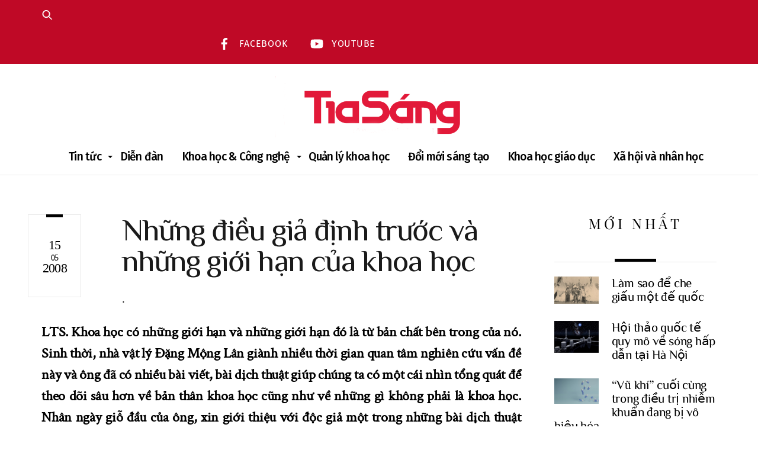

--- FILE ---
content_type: text/html; charset=UTF-8
request_url: https://tiasang.com.vn/khoa-hoc-cong-nghe/nhung-dieu-gia-dinh-truoc-va-nhung-gioi-han-cua-khoa-hoc-895/
body_size: 27592
content:
<!DOCTYPE html>
<html lang="vi">
<head>
        <meta charset="UTF-8">
        <meta name="viewport" content="width=device-width, initial-scale=1, minimum-scale=1">
        <style id="tb_inline_styles" data-no-optimize="1">.tb_animation_on{overflow-x:hidden}.themify_builder .wow{visibility:hidden;animation-fill-mode:both}[data-tf-animation]{will-change:transform,opacity,visibility}.themify_builder .tf_lax_done{transition-duration:.8s;transition-timing-function:cubic-bezier(.165,.84,.44,1)}[data-sticky-active].tb_sticky_scroll_active{z-index:1}[data-sticky-active].tb_sticky_scroll_active .hide-on-stick{display:none}@media(min-width:1281px){.hide-desktop{width:0!important;height:0!important;padding:0!important;visibility:hidden!important;margin:0!important;display:table-column!important;background:0!important;content-visibility:hidden;overflow:hidden!important}}@media(min-width:769px) and (max-width:1280px){.hide-tablet_landscape{width:0!important;height:0!important;padding:0!important;visibility:hidden!important;margin:0!important;display:table-column!important;background:0!important;content-visibility:hidden;overflow:hidden!important}}@media(min-width:481px) and (max-width:768px){.hide-tablet{width:0!important;height:0!important;padding:0!important;visibility:hidden!important;margin:0!important;display:table-column!important;background:0!important;content-visibility:hidden;overflow:hidden!important}}@media(max-width:480px){.hide-mobile{width:0!important;height:0!important;padding:0!important;visibility:hidden!important;margin:0!important;display:table-column!important;background:0!important;content-visibility:hidden;overflow:hidden!important}}@media(max-width:768px){div.module-gallery-grid{--galn:var(--galt)}}@media(max-width:480px){
                .themify_map.tf_map_loaded{width:100%!important}
                .ui.builder_button,.ui.nav li a{padding:.525em 1.15em}
                .fullheight>.row_inner:not(.tb_col_count_1){min-height:0}
                div.module-gallery-grid{--galn:var(--galm);gap:8px}
            }</style><noscript><style>.themify_builder .wow,.wow .tf_lazy{visibility:visible!important}</style></noscript>        <style id="tf_lazy_common" data-no-optimize="1">
                        img{
                max-width:100%;
                height:auto
            }
                                    :where(.tf_in_flx,.tf_flx){display:inline-flex;flex-wrap:wrap;place-items:center}
            .tf_fa,:is(em,i) tf-lottie{display:inline-block;vertical-align:middle}:is(em,i) tf-lottie{width:1.5em;height:1.5em}.tf_fa{width:1em;height:1em;stroke-width:0;stroke:currentColor;overflow:visible;fill:currentColor;pointer-events:none;text-rendering:optimizeSpeed;buffered-rendering:static}#tf_svg symbol{overflow:visible}:where(.tf_lazy){position:relative;visibility:visible;display:block;opacity:.3}.wow .tf_lazy:not(.tf_swiper-slide){visibility:hidden;opacity:1}div.tf_audio_lazy audio{visibility:hidden;height:0;display:inline}.mejs-container{visibility:visible}.tf_iframe_lazy{transition:opacity .3s ease-in-out;min-height:10px}:where(.tf_flx),.tf_swiper-wrapper{display:flex}.tf_swiper-slide{flex-shrink:0;opacity:0;width:100%;height:100%}.tf_swiper-wrapper>br,.tf_lazy.tf_swiper-wrapper .tf_lazy:after,.tf_lazy.tf_swiper-wrapper .tf_lazy:before{display:none}.tf_lazy:after,.tf_lazy:before{content:'';display:inline-block;position:absolute;width:10px!important;height:10px!important;margin:0 3px;top:50%!important;inset-inline:auto 50%!important;border-radius:100%;background-color:currentColor;visibility:visible;animation:tf-hrz-loader infinite .75s cubic-bezier(.2,.68,.18,1.08)}.tf_lazy:after{width:6px!important;height:6px!important;inset-inline:50% auto!important;margin-top:3px;animation-delay:-.4s}@keyframes tf-hrz-loader{0%,100%{transform:scale(1);opacity:1}50%{transform:scale(.1);opacity:.6}}.tf_lazy_lightbox{position:fixed;background:rgba(11,11,11,.8);color:#ccc;top:0;left:0;display:flex;align-items:center;justify-content:center;z-index:999}.tf_lazy_lightbox .tf_lazy:after,.tf_lazy_lightbox .tf_lazy:before{background:#fff}.tf_vd_lazy,tf-lottie{display:flex;flex-wrap:wrap}tf-lottie{aspect-ratio:1.777}.tf_w.tf_vd_lazy video{width:100%;height:auto;position:static;object-fit:cover}
        </style>
        <link type="image/png" href="https://tiasang.com.vn/wp-content/uploads/2023/06/favicon-ts-1.png" rel="apple-touch-icon" /><link type="image/png" href="https://tiasang.com.vn/wp-content/uploads/2023/06/favicon-ts-1.png" rel="icon" /><style id="themify-custom-fonts">@font-face{
	font-family:'google-font-philosopher';
	font-style:italic;
	font-weight:400;
	font-display:swap;
	src:url('https://cdn.tiasang.com.vn/tiasang-media/2023/05/vEFX2_5QCwIS4_Dhez5jcWBrf0880vidV7Y.ttf') format('truetype')
}
@font-face{
	font-family:'google-font-philosopher';
	font-style:normal;
	font-weight:400;
	font-display:swap;
	src:url('https://cdn.tiasang.com.vn/tiasang-media/2023/05/vEFV2_5QCwIS4_Dhez5jcWBuT0g20Nqf.ttf') format('truetype')
}
</style><meta name='robots' content='index, follow, max-image-preview:large, max-snippet:-1, max-video-preview:-1' />
	<style>img:is([sizes="auto" i], [sizes^="auto," i]) { contain-intrinsic-size: 3000px 1500px }</style>
	<link rel='preconnect' href='//https://cdn.tiasang.com.vn' >
<link rel='dns-prefetch' href='//https://cdn.tiasang.com.vn/'>

	<!-- This site is optimized with the Yoast SEO Premium plugin v22.7 (Yoast SEO v26.1.1) - https://yoast.com/wordpress/plugins/seo/ -->
	<title>Những điều giả định trước và những giới hạn của khoa học - Ấn phẩm Tia Sáng</title>
	<link rel="canonical" href="https://tiasang.com.vn/khoa-hoc-cong-nghe/nhung-dieu-gia-dinh-truoc-va-nhung-gioi-han-cua-khoa-hoc-895/" />
	<meta property="og:locale" content="vi_VN" />
	<meta property="og:type" content="article" />
	<meta property="og:title" content="Những điều giả định trước và những giới hạn của khoa học" />
	<meta property="og:description" content="LTS. Khoa học có những giới hạn và những giới hạn đó là từ bản chất bên trong của nó. Sinh thời, nhà vật lý Đặng Mộng Lân giành nhiều thời gian quan tâm nghiên cứu vấn đề này và ông đã có nhiều bài viết, bài dịch thuật giúp chúng ta có một cái nhìn tổng quát để theo dõi sâu hơn về bản thân khoa học cũng như về những gì không phải là khoa học. Nhân ngày giỗ đầu của ông, xin giới thiệu với độc giả một trong những bài dịch thuật của ông về vấn đề trên." />
	<meta property="og:url" content="https://tiasang.com.vn/khoa-hoc-cong-nghe/nhung-dieu-gia-dinh-truoc-va-nhung-gioi-han-cua-khoa-hoc-895/" />
	<meta property="og:site_name" content="Ấn phẩm Tia Sáng" />
	<meta property="article:published_time" content="2008-05-15T16:19:00+00:00" />
	<meta property="og:image" content="https://tiasang.com.vn/wp-content/uploads/old/Portals/0/Images/VietTotal.Articles/KhoahocCongnghe/resized_46bfc46a06.jpg" />
	<meta property="og:image:width" content="1" />
	<meta property="og:image:height" content="1" />
	<meta property="og:image:type" content="image/jpeg" />
	<meta name="author" content="." />
	<meta name="twitter:card" content="summary_large_image" />
	<meta name="twitter:label1" content="Được viết bởi" />
	<meta name="twitter:data1" content="." />
	<meta name="twitter:label2" content="Ước tính thời gian đọc" />
	<meta name="twitter:data2" content="24 phút" />
	<script type="application/ld+json" class="yoast-schema-graph">{"@context":"https://schema.org","@graph":[{"@type":"WebPage","@id":"https://tiasang.com.vn/khoa-hoc-cong-nghe/nhung-dieu-gia-dinh-truoc-va-nhung-gioi-han-cua-khoa-hoc-895/","url":"https://tiasang.com.vn/khoa-hoc-cong-nghe/nhung-dieu-gia-dinh-truoc-va-nhung-gioi-han-cua-khoa-hoc-895/","name":"Những điều giả định trước và những giới hạn của khoa học - Ấn phẩm Tia Sáng","isPartOf":{"@id":"https://tiasang.com.vn/#website"},"primaryImageOfPage":{"@id":"https://tiasang.com.vn/khoa-hoc-cong-nghe/nhung-dieu-gia-dinh-truoc-va-nhung-gioi-han-cua-khoa-hoc-895/#primaryimage"},"image":{"@id":"https://tiasang.com.vn/khoa-hoc-cong-nghe/nhung-dieu-gia-dinh-truoc-va-nhung-gioi-han-cua-khoa-hoc-895/#primaryimage"},"thumbnailUrl":"https://tiasang.com.vn/wp-content/uploads/old/Portals/0/Images/VietTotal.Articles/KhoahocCongnghe/resized_46bfc46a06.jpg","datePublished":"2008-05-15T16:19:00+00:00","author":{"@id":"https://tiasang.com.vn/#/schema/person/ed9ddf3950a5764ec90d8de38318c73a"},"breadcrumb":{"@id":"https://tiasang.com.vn/khoa-hoc-cong-nghe/nhung-dieu-gia-dinh-truoc-va-nhung-gioi-han-cua-khoa-hoc-895/#breadcrumb"},"inLanguage":"vi","potentialAction":[{"@type":"ReadAction","target":["https://tiasang.com.vn/khoa-hoc-cong-nghe/nhung-dieu-gia-dinh-truoc-va-nhung-gioi-han-cua-khoa-hoc-895/"]}]},{"@type":"ImageObject","inLanguage":"vi","@id":"https://tiasang.com.vn/khoa-hoc-cong-nghe/nhung-dieu-gia-dinh-truoc-va-nhung-gioi-han-cua-khoa-hoc-895/#primaryimage","url":"https://tiasang.com.vn/wp-content/uploads/old/Portals/0/Images/VietTotal.Articles/KhoahocCongnghe/resized_46bfc46a06.jpg","contentUrl":"https://tiasang.com.vn/wp-content/uploads/old/Portals/0/Images/VietTotal.Articles/KhoahocCongnghe/resized_46bfc46a06.jpg"},{"@type":"BreadcrumbList","@id":"https://tiasang.com.vn/khoa-hoc-cong-nghe/nhung-dieu-gia-dinh-truoc-va-nhung-gioi-han-cua-khoa-hoc-895/#breadcrumb","itemListElement":[{"@type":"ListItem","position":1,"name":"Trang chủ","item":"https://tiasang.com.vn/"},{"@type":"ListItem","position":2,"name":"Khoa học và công nghệ","item":"https://tiasang.com.vn/khoa-hoc-cong-nghe/"},{"@type":"ListItem","position":3,"name":"Những điều giả định trước và những giới hạn của khoa học"}]},{"@type":"WebSite","@id":"https://tiasang.com.vn/#website","url":"https://tiasang.com.vn/","name":"Ấn phẩm Tia Sáng","description":"Diễn đàn trí thức Việt Nam","potentialAction":[{"@type":"SearchAction","target":{"@type":"EntryPoint","urlTemplate":"https://tiasang.com.vn/?s={search_term_string}"},"query-input":{"@type":"PropertyValueSpecification","valueRequired":true,"valueName":"search_term_string"}}],"inLanguage":"vi"},{"@type":"Person","@id":"https://tiasang.com.vn/#/schema/person/image/5141b253524b22e1b22469f8ac029e91","name":".","image":{"@type":"ImageObject","inLanguage":"vi","@id":"https://tiasang.com.vn/#/schema/person/image/23494c9101089ad44ae88ce9d2f56aac","url":"https://secure.gravatar.com/avatar/?s=96&d=mm&r=g","contentUrl":"https://secure.gravatar.com/avatar/?s=96&d=mm&r=g","width":"","height":"","caption":"."},"url":"https://tiasang.com.vn/author/5607/"}]}</script>
	<!-- / Yoast SEO Premium plugin. -->


<link rel="alternate" type="application/rss+xml" title="Dòng thông tin Ấn phẩm Tia Sáng &raquo;" href="https://tiasang.com.vn/feed/" />
<link rel="alternate" type="application/rss+xml" title="Ấn phẩm Tia Sáng &raquo; Dòng bình luận" href="https://tiasang.com.vn/comments/feed/" />
<script id="wpp-js" src="https://tiasang.com.vn/wp-content/cache/asset-cleanup/js/item/popular-posts__assets__js__wpp-js-v0463c674dd067caf5049fa668d2e009c9dcf3ab4.js" data-sampling="0" data-sampling-rate="100" data-api-url="https://tiasang.com.vn/wp-json/wordpress-popular-posts" data-post-id="55895" data-token="ae0cfcc5a9" data-lang="0" data-debug="1"></script>
<link rel="alternate" type="application/rss+xml" title="Ấn phẩm Tia Sáng &raquo; Những điều giả định trước và những giới hạn của khoa học Dòng bình luận" href="https://tiasang.com.vn/khoa-hoc-cong-nghe/nhung-dieu-gia-dinh-truoc-va-nhung-gioi-han-cua-khoa-hoc-895/feed/" />
<link   rel="preload" href="https://tiasang.com.vn/wp-content/plugins/post-views-counter/css/frontend.min.css?ver=1.5.4" as="style"><style   data-wpacu-inline-css-file='1'>
.post-views.entry-meta>span{margin-right:0!important;font:16px;line-height:1}.post-views.entry-meta>span.post-views-icon.dashicons{display:inline-block;font-size:16px;line-height:1;text-decoration:inherit;vertical-align:middle}.post-views.load-dynamic .post-views-count{color:#fff0;transition:color 0.3s ease-in-out;position:relative}.post-views.load-dynamic.loaded .post-views-count{color:inherit}.post-views.load-dynamic.loading .post-views-count,.post-views.load-dynamic.loading .post-views-count:after{box-sizing:border-box}.post-views.load-dynamic .post-views-count:after{opacity:0;transition:opacity 0.3s ease-in-out;position:relative;color:#6610f2}.post-views.load-dynamic.loading .post-views-count:after{content:'';display:block;width:16px;height:16pxpx;border-radius:50%;border:2px solid currentColor;border-color:currentColor #fff0 currentColor #fff0;animation:pvc-loading 1s linear infinite;position:absolute;left:50%;top:50%;transform:translate(-50%,-50%);opacity:1}@keyframes pvc-loading{0%{transform:rotate(0deg)}100%{transform:rotate(360deg)}}
</style>
<style id='global-styles-inline-css'>
:root{--wp--preset--aspect-ratio--square: 1;--wp--preset--aspect-ratio--4-3: 4/3;--wp--preset--aspect-ratio--3-4: 3/4;--wp--preset--aspect-ratio--3-2: 3/2;--wp--preset--aspect-ratio--2-3: 2/3;--wp--preset--aspect-ratio--16-9: 16/9;--wp--preset--aspect-ratio--9-16: 9/16;--wp--preset--color--black: #000000;--wp--preset--color--cyan-bluish-gray: #abb8c3;--wp--preset--color--white: #ffffff;--wp--preset--color--pale-pink: #f78da7;--wp--preset--color--vivid-red: #cf2e2e;--wp--preset--color--luminous-vivid-orange: #ff6900;--wp--preset--color--luminous-vivid-amber: #fcb900;--wp--preset--color--light-green-cyan: #7bdcb5;--wp--preset--color--vivid-green-cyan: #00d084;--wp--preset--color--pale-cyan-blue: #8ed1fc;--wp--preset--color--vivid-cyan-blue: #0693e3;--wp--preset--color--vivid-purple: #9b51e0;--wp--preset--gradient--vivid-cyan-blue-to-vivid-purple: linear-gradient(135deg,rgba(6,147,227,1) 0%,rgb(155,81,224) 100%);--wp--preset--gradient--light-green-cyan-to-vivid-green-cyan: linear-gradient(135deg,rgb(122,220,180) 0%,rgb(0,208,130) 100%);--wp--preset--gradient--luminous-vivid-amber-to-luminous-vivid-orange: linear-gradient(135deg,rgba(252,185,0,1) 0%,rgba(255,105,0,1) 100%);--wp--preset--gradient--luminous-vivid-orange-to-vivid-red: linear-gradient(135deg,rgba(255,105,0,1) 0%,rgb(207,46,46) 100%);--wp--preset--gradient--very-light-gray-to-cyan-bluish-gray: linear-gradient(135deg,rgb(238,238,238) 0%,rgb(169,184,195) 100%);--wp--preset--gradient--cool-to-warm-spectrum: linear-gradient(135deg,rgb(74,234,220) 0%,rgb(151,120,209) 20%,rgb(207,42,186) 40%,rgb(238,44,130) 60%,rgb(251,105,98) 80%,rgb(254,248,76) 100%);--wp--preset--gradient--blush-light-purple: linear-gradient(135deg,rgb(255,206,236) 0%,rgb(152,150,240) 100%);--wp--preset--gradient--blush-bordeaux: linear-gradient(135deg,rgb(254,205,165) 0%,rgb(254,45,45) 50%,rgb(107,0,62) 100%);--wp--preset--gradient--luminous-dusk: linear-gradient(135deg,rgb(255,203,112) 0%,rgb(199,81,192) 50%,rgb(65,88,208) 100%);--wp--preset--gradient--pale-ocean: linear-gradient(135deg,rgb(255,245,203) 0%,rgb(182,227,212) 50%,rgb(51,167,181) 100%);--wp--preset--gradient--electric-grass: linear-gradient(135deg,rgb(202,248,128) 0%,rgb(113,206,126) 100%);--wp--preset--gradient--midnight: linear-gradient(135deg,rgb(2,3,129) 0%,rgb(40,116,252) 100%);--wp--preset--font-size--small: 13px;--wp--preset--font-size--medium: clamp(14px, 0.875rem + ((1vw - 3.2px) * 0.469), 20px);--wp--preset--font-size--large: clamp(22.041px, 1.378rem + ((1vw - 3.2px) * 1.091), 36px);--wp--preset--font-size--x-large: clamp(25.014px, 1.563rem + ((1vw - 3.2px) * 1.327), 42px);--wp--preset--font-family--system-font: -apple-system,BlinkMacSystemFont,"Segoe UI",Roboto,Oxygen-Sans,Ubuntu,Cantarell,"Helvetica Neue",sans-serif;--wp--preset--spacing--20: 0.44rem;--wp--preset--spacing--30: 0.67rem;--wp--preset--spacing--40: 1rem;--wp--preset--spacing--50: 1.5rem;--wp--preset--spacing--60: 2.25rem;--wp--preset--spacing--70: 3.38rem;--wp--preset--spacing--80: 5.06rem;--wp--preset--shadow--natural: 6px 6px 9px rgba(0, 0, 0, 0.2);--wp--preset--shadow--deep: 12px 12px 50px rgba(0, 0, 0, 0.4);--wp--preset--shadow--sharp: 6px 6px 0px rgba(0, 0, 0, 0.2);--wp--preset--shadow--outlined: 6px 6px 0px -3px rgba(255, 255, 255, 1), 6px 6px rgba(0, 0, 0, 1);--wp--preset--shadow--crisp: 6px 6px 0px rgba(0, 0, 0, 1);}:where(body) { margin: 0; }.wp-site-blocks > .alignleft { float: left; margin-right: 2em; }.wp-site-blocks > .alignright { float: right; margin-left: 2em; }.wp-site-blocks > .aligncenter { justify-content: center; margin-left: auto; margin-right: auto; }:where(.wp-site-blocks) > * { margin-block-start: 24px; margin-block-end: 0; }:where(.wp-site-blocks) > :first-child { margin-block-start: 0; }:where(.wp-site-blocks) > :last-child { margin-block-end: 0; }:root { --wp--style--block-gap: 24px; }:root :where(.is-layout-flow) > :first-child{margin-block-start: 0;}:root :where(.is-layout-flow) > :last-child{margin-block-end: 0;}:root :where(.is-layout-flow) > *{margin-block-start: 24px;margin-block-end: 0;}:root :where(.is-layout-constrained) > :first-child{margin-block-start: 0;}:root :where(.is-layout-constrained) > :last-child{margin-block-end: 0;}:root :where(.is-layout-constrained) > *{margin-block-start: 24px;margin-block-end: 0;}:root :where(.is-layout-flex){gap: 24px;}:root :where(.is-layout-grid){gap: 24px;}.is-layout-flow > .alignleft{float: left;margin-inline-start: 0;margin-inline-end: 2em;}.is-layout-flow > .alignright{float: right;margin-inline-start: 2em;margin-inline-end: 0;}.is-layout-flow > .aligncenter{margin-left: auto !important;margin-right: auto !important;}.is-layout-constrained > .alignleft{float: left;margin-inline-start: 0;margin-inline-end: 2em;}.is-layout-constrained > .alignright{float: right;margin-inline-start: 2em;margin-inline-end: 0;}.is-layout-constrained > .aligncenter{margin-left: auto !important;margin-right: auto !important;}.is-layout-constrained > :where(:not(.alignleft):not(.alignright):not(.alignfull)){margin-left: auto !important;margin-right: auto !important;}body .is-layout-flex{display: flex;}.is-layout-flex{flex-wrap: wrap;align-items: center;}.is-layout-flex > :is(*, div){margin: 0;}body .is-layout-grid{display: grid;}.is-layout-grid > :is(*, div){margin: 0;}body{font-family: var(--wp--preset--font-family--system-font);font-size: var(--wp--preset--font-size--medium);line-height: 1.6;padding-top: 0px;padding-right: 0px;padding-bottom: 0px;padding-left: 0px;}a:where(:not(.wp-element-button)){text-decoration: underline;}:root :where(.wp-element-button, .wp-block-button__link){background-color: #32373c;border-width: 0;color: #fff;font-family: inherit;font-size: inherit;line-height: inherit;padding: calc(0.667em + 2px) calc(1.333em + 2px);text-decoration: none;}.has-black-color{color: var(--wp--preset--color--black) !important;}.has-cyan-bluish-gray-color{color: var(--wp--preset--color--cyan-bluish-gray) !important;}.has-white-color{color: var(--wp--preset--color--white) !important;}.has-pale-pink-color{color: var(--wp--preset--color--pale-pink) !important;}.has-vivid-red-color{color: var(--wp--preset--color--vivid-red) !important;}.has-luminous-vivid-orange-color{color: var(--wp--preset--color--luminous-vivid-orange) !important;}.has-luminous-vivid-amber-color{color: var(--wp--preset--color--luminous-vivid-amber) !important;}.has-light-green-cyan-color{color: var(--wp--preset--color--light-green-cyan) !important;}.has-vivid-green-cyan-color{color: var(--wp--preset--color--vivid-green-cyan) !important;}.has-pale-cyan-blue-color{color: var(--wp--preset--color--pale-cyan-blue) !important;}.has-vivid-cyan-blue-color{color: var(--wp--preset--color--vivid-cyan-blue) !important;}.has-vivid-purple-color{color: var(--wp--preset--color--vivid-purple) !important;}.has-black-background-color{background-color: var(--wp--preset--color--black) !important;}.has-cyan-bluish-gray-background-color{background-color: var(--wp--preset--color--cyan-bluish-gray) !important;}.has-white-background-color{background-color: var(--wp--preset--color--white) !important;}.has-pale-pink-background-color{background-color: var(--wp--preset--color--pale-pink) !important;}.has-vivid-red-background-color{background-color: var(--wp--preset--color--vivid-red) !important;}.has-luminous-vivid-orange-background-color{background-color: var(--wp--preset--color--luminous-vivid-orange) !important;}.has-luminous-vivid-amber-background-color{background-color: var(--wp--preset--color--luminous-vivid-amber) !important;}.has-light-green-cyan-background-color{background-color: var(--wp--preset--color--light-green-cyan) !important;}.has-vivid-green-cyan-background-color{background-color: var(--wp--preset--color--vivid-green-cyan) !important;}.has-pale-cyan-blue-background-color{background-color: var(--wp--preset--color--pale-cyan-blue) !important;}.has-vivid-cyan-blue-background-color{background-color: var(--wp--preset--color--vivid-cyan-blue) !important;}.has-vivid-purple-background-color{background-color: var(--wp--preset--color--vivid-purple) !important;}.has-black-border-color{border-color: var(--wp--preset--color--black) !important;}.has-cyan-bluish-gray-border-color{border-color: var(--wp--preset--color--cyan-bluish-gray) !important;}.has-white-border-color{border-color: var(--wp--preset--color--white) !important;}.has-pale-pink-border-color{border-color: var(--wp--preset--color--pale-pink) !important;}.has-vivid-red-border-color{border-color: var(--wp--preset--color--vivid-red) !important;}.has-luminous-vivid-orange-border-color{border-color: var(--wp--preset--color--luminous-vivid-orange) !important;}.has-luminous-vivid-amber-border-color{border-color: var(--wp--preset--color--luminous-vivid-amber) !important;}.has-light-green-cyan-border-color{border-color: var(--wp--preset--color--light-green-cyan) !important;}.has-vivid-green-cyan-border-color{border-color: var(--wp--preset--color--vivid-green-cyan) !important;}.has-pale-cyan-blue-border-color{border-color: var(--wp--preset--color--pale-cyan-blue) !important;}.has-vivid-cyan-blue-border-color{border-color: var(--wp--preset--color--vivid-cyan-blue) !important;}.has-vivid-purple-border-color{border-color: var(--wp--preset--color--vivid-purple) !important;}.has-vivid-cyan-blue-to-vivid-purple-gradient-background{background: var(--wp--preset--gradient--vivid-cyan-blue-to-vivid-purple) !important;}.has-light-green-cyan-to-vivid-green-cyan-gradient-background{background: var(--wp--preset--gradient--light-green-cyan-to-vivid-green-cyan) !important;}.has-luminous-vivid-amber-to-luminous-vivid-orange-gradient-background{background: var(--wp--preset--gradient--luminous-vivid-amber-to-luminous-vivid-orange) !important;}.has-luminous-vivid-orange-to-vivid-red-gradient-background{background: var(--wp--preset--gradient--luminous-vivid-orange-to-vivid-red) !important;}.has-very-light-gray-to-cyan-bluish-gray-gradient-background{background: var(--wp--preset--gradient--very-light-gray-to-cyan-bluish-gray) !important;}.has-cool-to-warm-spectrum-gradient-background{background: var(--wp--preset--gradient--cool-to-warm-spectrum) !important;}.has-blush-light-purple-gradient-background{background: var(--wp--preset--gradient--blush-light-purple) !important;}.has-blush-bordeaux-gradient-background{background: var(--wp--preset--gradient--blush-bordeaux) !important;}.has-luminous-dusk-gradient-background{background: var(--wp--preset--gradient--luminous-dusk) !important;}.has-pale-ocean-gradient-background{background: var(--wp--preset--gradient--pale-ocean) !important;}.has-electric-grass-gradient-background{background: var(--wp--preset--gradient--electric-grass) !important;}.has-midnight-gradient-background{background: var(--wp--preset--gradient--midnight) !important;}.has-small-font-size{font-size: var(--wp--preset--font-size--small) !important;}.has-medium-font-size{font-size: var(--wp--preset--font-size--medium) !important;}.has-large-font-size{font-size: var(--wp--preset--font-size--large) !important;}.has-x-large-font-size{font-size: var(--wp--preset--font-size--x-large) !important;}.has-system-font-font-family{font-family: var(--wp--preset--font-family--system-font) !important;}
:root :where(.wp-block-pullquote){font-size: clamp(0.984em, 0.984rem + ((1vw - 0.2em) * 0.645), 1.5em);line-height: 1.6;}
</style>
<link   rel="preload" href="https://tiasang.com.vn/wp-content/cache/asset-cleanup/css/item/contact-form-7__includes__css__styles-css-v1d69c0b5b03ace9804daf4ba4e10515e0122fd8d.css" as="style"><style   data-wpacu-inline-css-file='1'>
/*!/wp-content/plugins/contact-form-7/includes/css/styles.css*/.wpcf7 .screen-reader-response{position:absolute;overflow:hidden;clip:rect(1px,1px,1px,1px);clip-path:inset(50%);height:1px;width:1px;margin:-1px;padding:0;border:0;word-wrap:normal!important}.wpcf7 .hidden-fields-container{display:none}.wpcf7 form .wpcf7-response-output{margin:2em .5em 1em;padding:.2em 1em;border:2px solid #00a0d2}.wpcf7 form.init .wpcf7-response-output,.wpcf7 form.resetting .wpcf7-response-output,.wpcf7 form.submitting .wpcf7-response-output{display:none}.wpcf7 form.sent .wpcf7-response-output{border-color:#46b450}.wpcf7 form.failed .wpcf7-response-output,.wpcf7 form.aborted .wpcf7-response-output{border-color:#dc3232}.wpcf7 form.spam .wpcf7-response-output{border-color:#f56e28}.wpcf7 form.invalid .wpcf7-response-output,.wpcf7 form.unaccepted .wpcf7-response-output,.wpcf7 form.payment-required .wpcf7-response-output{border-color:#ffb900}.wpcf7-form-control-wrap{position:relative}.wpcf7-not-valid-tip{color:#dc3232;font-size:1em;font-weight:400;display:block}.use-floating-validation-tip .wpcf7-not-valid-tip{position:relative;top:-2ex;left:1em;z-index:100;border:1px solid #dc3232;background:#fff;padding:.2em .8em;width:24em}.wpcf7-list-item{display:inline-block;margin:0 0 0 1em}.wpcf7-list-item-label::before,.wpcf7-list-item-label::after{content:" "}.wpcf7-spinner{visibility:hidden;display:inline-block;background-color:#23282d;opacity:.75;width:24px;height:24px;border:none;border-radius:100%;padding:0;margin:0 24px;position:relative}form.submitting .wpcf7-spinner{visibility:visible}.wpcf7-spinner::before{content:'';position:absolute;background-color:#fbfbfc;top:4px;left:4px;width:6px;height:6px;border:none;border-radius:100%;transform-origin:8px 8px;animation-name:spin;animation-duration:1000ms;animation-timing-function:linear;animation-iteration-count:infinite}@media (prefers-reduced-motion:reduce){.wpcf7-spinner::before{animation-name:blink;animation-duration:2000ms}}@keyframes spin{from{transform:rotate(0deg)}to{transform:rotate(360deg)}}@keyframes blink{from{opacity:0}50%{opacity:1}to{opacity:0}}.wpcf7 [inert]{opacity:.5}.wpcf7 input[type="file"]{cursor:pointer}.wpcf7 input[type="file"]:disabled{cursor:default}.wpcf7 .wpcf7-submit:disabled{cursor:not-allowed}.wpcf7 input[type="url"],.wpcf7 input[type="email"],.wpcf7 input[type="tel"]{direction:ltr}.wpcf7-reflection>output{display:list-item;list-style:none}.wpcf7-reflection>output[hidden]{display:none}
</style>
<link   rel="preload" href="https://tiasang.com.vn/wp-content/plugins/custom-related-posts/dist/public.css?ver=1.7.5" as="style"><style   data-wpacu-inline-css-file='1'>
.crp-list-item.crp-list-item-has-image{display:flex;margin:5px 0}.crp-list-item.crp-list-item-has-image.crp-list-item-image-left .crp-list-item-image{margin-right:10px}.crp-list-item.crp-list-item-has-image.crp-list-item-image-right{justify-content:space-between}.crp-list-item.crp-list-item-has-image.crp-list-item-image-right .crp-list-item-image{margin-left:10px}.crp-list-item.crp-list-item-has-image.crp-list-item-image-left,.crp-list-item.crp-list-item-has-image.crp-list-item-image-right{align-items:center}.crp-list-item.crp-list-item-has-image.crp-list-item-image-above,.crp-list-item.crp-list-item-has-image.crp-list-item-image-below{flex-direction:column}.crp-list-item .crp-list-item-image{font-size:0}.crp-list-item .crp-list-item-image img{width:100%}
</style>
<link   rel="preload" href="https://tiasang.com.vn/wp-content/cache/asset-cleanup/css/item/popular-posts__assets__css__wpp-css-v8a2f6d523f825f1c4cdeda599f67484a436bc97b.css" as="style"><style   data-wpacu-inline-css-file='1'>
/*!/wp-content/plugins/wordpress-popular-posts/assets/css/wpp.css*/.wpp-list{}.wpp-list li{overflow:hidden;float:none;clear:both;margin-bottom:1rem}.wpp-list li:last-of-type{margin-bottom:0}.wpp-thumbnail{display:inline;float:left;margin:0 1rem 0 0;border:none}.wpp_def_no_src{object-fit:contain}.wpp-excerpt:empty{display:none}.wpp-meta,.post-stats{display:block;font-size:.8em}.wpp-meta:empty,.post-stats:empty{display:none}
</style>
<script src="https://tiasang.com.vn/wp-includes/js/jquery/jquery.min.js?ver=3.7.1" id="jquery-core-js"></script>
<script src="https://tiasang.com.vn/wp-includes/js/jquery/jquery-migrate.min.js?ver=3.4.1" id="jquery-migrate-js"></script>
<link rel="https://api.w.org/" href="https://tiasang.com.vn/wp-json/" /><link rel="alternate" title="JSON" type="application/json" href="https://tiasang.com.vn/wp-json/wp/v2/posts/55895" /><meta name="generator" content="WordPress 6.8.1" />
<link rel="alternate" title="oNhúng (JSON)" type="application/json+oembed" href="https://tiasang.com.vn/wp-json/oembed/1.0/embed?url=https%3A%2F%2Ftiasang.com.vn%2Fkhoa-hoc-cong-nghe%2Fnhung-dieu-gia-dinh-truoc-va-nhung-gioi-han-cua-khoa-hoc-895%2F" />
<link rel="alternate" title="oNhúng (XML)" type="text/xml+oembed" href="https://tiasang.com.vn/wp-json/oembed/1.0/embed?url=https%3A%2F%2Ftiasang.com.vn%2Fkhoa-hoc-cong-nghe%2Fnhung-dieu-gia-dinh-truoc-va-nhung-gioi-han-cua-khoa-hoc-895%2F&#038;format=xml" />
<!-- Google tag (gtag.js) -->
<script async src="https://www.googletagmanager.com/gtag/js?id=G-0YG74DNNDP"></script>
<script>
  window.dataLayer = window.dataLayer || [];
  function gtag(){dataLayer.push(arguments);}
  gtag('js', new Date());

  gtag('config', 'G-0YG74DNNDP');
</script>

<meta property="fb:app_id" content="966242223397117" />            <style id="wpp-loading-animation-styles">@-webkit-keyframes bgslide{from{background-position-x:0}to{background-position-x:-200%}}@keyframes bgslide{from{background-position-x:0}to{background-position-x:-200%}}.wpp-widget-block-placeholder,.wpp-shortcode-placeholder{margin:0 auto;width:60px;height:3px;background:#dd3737;background:linear-gradient(90deg,#dd3737 0%,#571313 10%,#dd3737 100%);background-size:200% auto;border-radius:3px;-webkit-animation:bgslide 1s infinite linear;animation:bgslide 1s infinite linear}</style>
            
	<style>
	@keyframes themifyAnimatedBG{
		0%{background-color:#33baab}100%{background-color:#e33b9e}50%{background-color:#4961d7}33.3%{background-color:#2ea85c}25%{background-color:#2bb8ed}20%{background-color:#dd5135}
	}
	.module_row.animated-bg{
		animation:themifyAnimatedBG 30000ms infinite alternate
	}
	</style>
	<link rel="icon" href="https://tiasang.com.vn/wp-content/uploads/2023/06/cropped-favicon-ts-32x32.png" sizes="32x32" />
<link rel="icon" href="https://tiasang.com.vn/wp-content/uploads/2023/06/cropped-favicon-ts-192x192.png" sizes="192x192" />
<link rel="apple-touch-icon" href="https://tiasang.com.vn/wp-content/uploads/2023/06/cropped-favicon-ts-180x180.png" />
<meta name="msapplication-TileImage" content="https://tiasang.com.vn/wp-content/uploads/2023/06/cropped-favicon-ts-270x270.png" />
<link rel="prefetch" href="https://tiasang.com.vn/wp-content/themes/themify-ultra/js/themify-script.js?ver=8.0.5" as="script" fetchpriority="low"><link rel="prefetch" href="https://tiasang.com.vn/wp-content/themes/themify-ultra/themify/js/modules/themify-sidemenu.js?ver=8.1.7" as="script" fetchpriority="low"><link rel="preload" href="https://tiasang.com.vn/wp-content/uploads/2023/05/logo-TS-moi.png" as="image"><style id="tf_gf_fonts_style">@font-face{font-family:'Crimson Text';font-style:italic;font-display:swap;src:url(https://fonts.gstatic.com/s/crimsontext/v19/wlpogwHKFkZgtmSR3NB0oRJfajheK_Zt3Q.woff2) format('woff2');unicode-range:U+0102-0103,U+0110-0111,U+0128-0129,U+0168-0169,U+01A0-01A1,U+01AF-01B0,U+0300-0301,U+0303-0304,U+0308-0309,U+0323,U+0329,U+1EA0-1EF9,U+20AB;}@font-face{font-family:'Crimson Text';font-style:italic;font-display:swap;src:url(https://fonts.gstatic.com/s/crimsontext/v19/wlpogwHKFkZgtmSR3NB0oRJfajhfK_Zt3Q.woff2) format('woff2');unicode-range:U+0100-02BA,U+02BD-02C5,U+02C7-02CC,U+02CE-02D7,U+02DD-02FF,U+0304,U+0308,U+0329,U+1D00-1DBF,U+1E00-1E9F,U+1EF2-1EFF,U+2020,U+20A0-20AB,U+20AD-20C0,U+2113,U+2C60-2C7F,U+A720-A7FF;}@font-face{font-family:'Crimson Text';font-style:italic;font-display:swap;src:url(https://fonts.gstatic.com/s/crimsontext/v19/wlpogwHKFkZgtmSR3NB0oRJfajhRK_Y.woff2) format('woff2');unicode-range:U+0000-00FF,U+0131,U+0152-0153,U+02BB-02BC,U+02C6,U+02DA,U+02DC,U+0304,U+0308,U+0329,U+2000-206F,U+20AC,U+2122,U+2191,U+2193,U+2212,U+2215,U+FEFF,U+FFFD;}@font-face{font-family:'Crimson Text';font-display:swap;src:url(https://fonts.gstatic.com/s/crimsontext/v19/wlp2gwHKFkZgtmSR3NB0oRJfYAhTM_I.woff2) format('woff2');unicode-range:U+0102-0103,U+0110-0111,U+0128-0129,U+0168-0169,U+01A0-01A1,U+01AF-01B0,U+0300-0301,U+0303-0304,U+0308-0309,U+0323,U+0329,U+1EA0-1EF9,U+20AB;}@font-face{font-family:'Crimson Text';font-display:swap;src:url(https://fonts.gstatic.com/s/crimsontext/v19/wlp2gwHKFkZgtmSR3NB0oRJfYQhTM_I.woff2) format('woff2');unicode-range:U+0100-02BA,U+02BD-02C5,U+02C7-02CC,U+02CE-02D7,U+02DD-02FF,U+0304,U+0308,U+0329,U+1D00-1DBF,U+1E00-1E9F,U+1EF2-1EFF,U+2020,U+20A0-20AB,U+20AD-20C0,U+2113,U+2C60-2C7F,U+A720-A7FF;}@font-face{font-family:'Crimson Text';font-display:swap;src:url(https://fonts.gstatic.com/s/crimsontext/v19/wlp2gwHKFkZgtmSR3NB0oRJfbwhT.woff2) format('woff2');unicode-range:U+0000-00FF,U+0131,U+0152-0153,U+02BB-02BC,U+02C6,U+02DA,U+02DC,U+0304,U+0308,U+0329,U+2000-206F,U+20AC,U+2122,U+2191,U+2193,U+2212,U+2215,U+FEFF,U+FFFD;}@font-face{font-family:'Fira Sans';font-style:italic;font-display:swap;src:url(https://fonts.gstatic.com/s/firasans/v18/va9C4kDNxMZdWfMOD5VvkrjEYTLHdQ.woff2) format('woff2');unicode-range:U+0460-052F,U+1C80-1C8A,U+20B4,U+2DE0-2DFF,U+A640-A69F,U+FE2E-FE2F;}@font-face{font-family:'Fira Sans';font-style:italic;font-display:swap;src:url(https://fonts.gstatic.com/s/firasans/v18/va9C4kDNxMZdWfMOD5VvkrjNYTLHdQ.woff2) format('woff2');unicode-range:U+0301,U+0400-045F,U+0490-0491,U+04B0-04B1,U+2116;}@font-face{font-family:'Fira Sans';font-style:italic;font-display:swap;src:url(https://fonts.gstatic.com/s/firasans/v18/va9C4kDNxMZdWfMOD5VvkrjFYTLHdQ.woff2) format('woff2');unicode-range:U+1F00-1FFF;}@font-face{font-family:'Fira Sans';font-style:italic;font-display:swap;src:url(https://fonts.gstatic.com/s/firasans/v18/va9C4kDNxMZdWfMOD5VvkrjKYTLHdQ.woff2) format('woff2');unicode-range:U+0370-0377,U+037A-037F,U+0384-038A,U+038C,U+038E-03A1,U+03A3-03FF;}@font-face{font-family:'Fira Sans';font-style:italic;font-display:swap;src:url(https://fonts.gstatic.com/s/firasans/v18/va9C4kDNxMZdWfMOD5VvkrjGYTLHdQ.woff2) format('woff2');unicode-range:U+0102-0103,U+0110-0111,U+0128-0129,U+0168-0169,U+01A0-01A1,U+01AF-01B0,U+0300-0301,U+0303-0304,U+0308-0309,U+0323,U+0329,U+1EA0-1EF9,U+20AB;}@font-face{font-family:'Fira Sans';font-style:italic;font-display:swap;src:url(https://fonts.gstatic.com/s/firasans/v18/va9C4kDNxMZdWfMOD5VvkrjHYTLHdQ.woff2) format('woff2');unicode-range:U+0100-02BA,U+02BD-02C5,U+02C7-02CC,U+02CE-02D7,U+02DD-02FF,U+0304,U+0308,U+0329,U+1D00-1DBF,U+1E00-1E9F,U+1EF2-1EFF,U+2020,U+20A0-20AB,U+20AD-20C0,U+2113,U+2C60-2C7F,U+A720-A7FF;}@font-face{font-family:'Fira Sans';font-style:italic;font-display:swap;src:url(https://fonts.gstatic.com/s/firasans/v18/va9C4kDNxMZdWfMOD5VvkrjJYTI.woff2) format('woff2');unicode-range:U+0000-00FF,U+0131,U+0152-0153,U+02BB-02BC,U+02C6,U+02DA,U+02DC,U+0304,U+0308,U+0329,U+2000-206F,U+20AC,U+2122,U+2191,U+2193,U+2212,U+2215,U+FEFF,U+FFFD;}@font-face{font-family:'Fira Sans';font-style:italic;font-weight:500;font-display:swap;src:url(https://fonts.gstatic.com/s/firasans/v18/va9f4kDNxMZdWfMOD5VvkrA6Qif1VFn2lg.woff2) format('woff2');unicode-range:U+0460-052F,U+1C80-1C8A,U+20B4,U+2DE0-2DFF,U+A640-A69F,U+FE2E-FE2F;}@font-face{font-family:'Fira Sans';font-style:italic;font-weight:500;font-display:swap;src:url(https://fonts.gstatic.com/s/firasans/v18/va9f4kDNxMZdWfMOD5VvkrA6Qif8VFn2lg.woff2) format('woff2');unicode-range:U+0301,U+0400-045F,U+0490-0491,U+04B0-04B1,U+2116;}@font-face{font-family:'Fira Sans';font-style:italic;font-weight:500;font-display:swap;src:url(https://fonts.gstatic.com/s/firasans/v18/va9f4kDNxMZdWfMOD5VvkrA6Qif0VFn2lg.woff2) format('woff2');unicode-range:U+1F00-1FFF;}@font-face{font-family:'Fira Sans';font-style:italic;font-weight:500;font-display:swap;src:url(https://fonts.gstatic.com/s/firasans/v18/va9f4kDNxMZdWfMOD5VvkrA6Qif7VFn2lg.woff2) format('woff2');unicode-range:U+0370-0377,U+037A-037F,U+0384-038A,U+038C,U+038E-03A1,U+03A3-03FF;}@font-face{font-family:'Fira Sans';font-style:italic;font-weight:500;font-display:swap;src:url(https://fonts.gstatic.com/s/firasans/v18/va9f4kDNxMZdWfMOD5VvkrA6Qif3VFn2lg.woff2) format('woff2');unicode-range:U+0102-0103,U+0110-0111,U+0128-0129,U+0168-0169,U+01A0-01A1,U+01AF-01B0,U+0300-0301,U+0303-0304,U+0308-0309,U+0323,U+0329,U+1EA0-1EF9,U+20AB;}@font-face{font-family:'Fira Sans';font-style:italic;font-weight:500;font-display:swap;src:url(https://fonts.gstatic.com/s/firasans/v18/va9f4kDNxMZdWfMOD5VvkrA6Qif2VFn2lg.woff2) format('woff2');unicode-range:U+0100-02BA,U+02BD-02C5,U+02C7-02CC,U+02CE-02D7,U+02DD-02FF,U+0304,U+0308,U+0329,U+1D00-1DBF,U+1E00-1E9F,U+1EF2-1EFF,U+2020,U+20A0-20AB,U+20AD-20C0,U+2113,U+2C60-2C7F,U+A720-A7FF;}@font-face{font-family:'Fira Sans';font-style:italic;font-weight:500;font-display:swap;src:url(https://fonts.gstatic.com/s/firasans/v18/va9f4kDNxMZdWfMOD5VvkrA6Qif4VFk.woff2) format('woff2');unicode-range:U+0000-00FF,U+0131,U+0152-0153,U+02BB-02BC,U+02C6,U+02DA,U+02DC,U+0304,U+0308,U+0329,U+2000-206F,U+20AC,U+2122,U+2191,U+2193,U+2212,U+2215,U+FEFF,U+FFFD;}@font-face{font-family:'Fira Sans';font-style:italic;font-weight:600;font-display:swap;src:url(https://fonts.gstatic.com/s/firasans/v18/va9f4kDNxMZdWfMOD5VvkrAWRSf1VFn2lg.woff2) format('woff2');unicode-range:U+0460-052F,U+1C80-1C8A,U+20B4,U+2DE0-2DFF,U+A640-A69F,U+FE2E-FE2F;}@font-face{font-family:'Fira Sans';font-style:italic;font-weight:600;font-display:swap;src:url(https://fonts.gstatic.com/s/firasans/v18/va9f4kDNxMZdWfMOD5VvkrAWRSf8VFn2lg.woff2) format('woff2');unicode-range:U+0301,U+0400-045F,U+0490-0491,U+04B0-04B1,U+2116;}@font-face{font-family:'Fira Sans';font-style:italic;font-weight:600;font-display:swap;src:url(https://fonts.gstatic.com/s/firasans/v18/va9f4kDNxMZdWfMOD5VvkrAWRSf0VFn2lg.woff2) format('woff2');unicode-range:U+1F00-1FFF;}@font-face{font-family:'Fira Sans';font-style:italic;font-weight:600;font-display:swap;src:url(https://fonts.gstatic.com/s/firasans/v18/va9f4kDNxMZdWfMOD5VvkrAWRSf7VFn2lg.woff2) format('woff2');unicode-range:U+0370-0377,U+037A-037F,U+0384-038A,U+038C,U+038E-03A1,U+03A3-03FF;}@font-face{font-family:'Fira Sans';font-style:italic;font-weight:600;font-display:swap;src:url(https://fonts.gstatic.com/s/firasans/v18/va9f4kDNxMZdWfMOD5VvkrAWRSf3VFn2lg.woff2) format('woff2');unicode-range:U+0102-0103,U+0110-0111,U+0128-0129,U+0168-0169,U+01A0-01A1,U+01AF-01B0,U+0300-0301,U+0303-0304,U+0308-0309,U+0323,U+0329,U+1EA0-1EF9,U+20AB;}@font-face{font-family:'Fira Sans';font-style:italic;font-weight:600;font-display:swap;src:url(https://fonts.gstatic.com/s/firasans/v18/va9f4kDNxMZdWfMOD5VvkrAWRSf2VFn2lg.woff2) format('woff2');unicode-range:U+0100-02BA,U+02BD-02C5,U+02C7-02CC,U+02CE-02D7,U+02DD-02FF,U+0304,U+0308,U+0329,U+1D00-1DBF,U+1E00-1E9F,U+1EF2-1EFF,U+2020,U+20A0-20AB,U+20AD-20C0,U+2113,U+2C60-2C7F,U+A720-A7FF;}@font-face{font-family:'Fira Sans';font-style:italic;font-weight:600;font-display:swap;src:url(https://fonts.gstatic.com/s/firasans/v18/va9f4kDNxMZdWfMOD5VvkrAWRSf4VFk.woff2) format('woff2');unicode-range:U+0000-00FF,U+0131,U+0152-0153,U+02BB-02BC,U+02C6,U+02DA,U+02DC,U+0304,U+0308,U+0329,U+2000-206F,U+20AC,U+2122,U+2191,U+2193,U+2212,U+2215,U+FEFF,U+FFFD;}@font-face{font-family:'Fira Sans';font-style:italic;font-weight:700;font-display:swap;src:url(https://fonts.gstatic.com/s/firasans/v18/va9f4kDNxMZdWfMOD5VvkrByRCf1VFn2lg.woff2) format('woff2');unicode-range:U+0460-052F,U+1C80-1C8A,U+20B4,U+2DE0-2DFF,U+A640-A69F,U+FE2E-FE2F;}@font-face{font-family:'Fira Sans';font-style:italic;font-weight:700;font-display:swap;src:url(https://fonts.gstatic.com/s/firasans/v18/va9f4kDNxMZdWfMOD5VvkrByRCf8VFn2lg.woff2) format('woff2');unicode-range:U+0301,U+0400-045F,U+0490-0491,U+04B0-04B1,U+2116;}@font-face{font-family:'Fira Sans';font-style:italic;font-weight:700;font-display:swap;src:url(https://fonts.gstatic.com/s/firasans/v18/va9f4kDNxMZdWfMOD5VvkrByRCf0VFn2lg.woff2) format('woff2');unicode-range:U+1F00-1FFF;}@font-face{font-family:'Fira Sans';font-style:italic;font-weight:700;font-display:swap;src:url(https://fonts.gstatic.com/s/firasans/v18/va9f4kDNxMZdWfMOD5VvkrByRCf7VFn2lg.woff2) format('woff2');unicode-range:U+0370-0377,U+037A-037F,U+0384-038A,U+038C,U+038E-03A1,U+03A3-03FF;}@font-face{font-family:'Fira Sans';font-style:italic;font-weight:700;font-display:swap;src:url(https://fonts.gstatic.com/s/firasans/v18/va9f4kDNxMZdWfMOD5VvkrByRCf3VFn2lg.woff2) format('woff2');unicode-range:U+0102-0103,U+0110-0111,U+0128-0129,U+0168-0169,U+01A0-01A1,U+01AF-01B0,U+0300-0301,U+0303-0304,U+0308-0309,U+0323,U+0329,U+1EA0-1EF9,U+20AB;}@font-face{font-family:'Fira Sans';font-style:italic;font-weight:700;font-display:swap;src:url(https://fonts.gstatic.com/s/firasans/v18/va9f4kDNxMZdWfMOD5VvkrByRCf2VFn2lg.woff2) format('woff2');unicode-range:U+0100-02BA,U+02BD-02C5,U+02C7-02CC,U+02CE-02D7,U+02DD-02FF,U+0304,U+0308,U+0329,U+1D00-1DBF,U+1E00-1E9F,U+1EF2-1EFF,U+2020,U+20A0-20AB,U+20AD-20C0,U+2113,U+2C60-2C7F,U+A720-A7FF;}@font-face{font-family:'Fira Sans';font-style:italic;font-weight:700;font-display:swap;src:url(https://fonts.gstatic.com/s/firasans/v18/va9f4kDNxMZdWfMOD5VvkrByRCf4VFk.woff2) format('woff2');unicode-range:U+0000-00FF,U+0131,U+0152-0153,U+02BB-02BC,U+02C6,U+02DA,U+02DC,U+0304,U+0308,U+0329,U+2000-206F,U+20AC,U+2122,U+2191,U+2193,U+2212,U+2215,U+FEFF,U+FFFD;}@font-face{font-family:'Fira Sans';font-display:swap;src:url(https://fonts.gstatic.com/s/firasans/v18/va9E4kDNxMZdWfMOD5VvmojLeTY.woff2) format('woff2');unicode-range:U+0460-052F,U+1C80-1C8A,U+20B4,U+2DE0-2DFF,U+A640-A69F,U+FE2E-FE2F;}@font-face{font-family:'Fira Sans';font-display:swap;src:url(https://fonts.gstatic.com/s/firasans/v18/va9E4kDNxMZdWfMOD5Vvk4jLeTY.woff2) format('woff2');unicode-range:U+0301,U+0400-045F,U+0490-0491,U+04B0-04B1,U+2116;}@font-face{font-family:'Fira Sans';font-display:swap;src:url(https://fonts.gstatic.com/s/firasans/v18/va9E4kDNxMZdWfMOD5Vvm4jLeTY.woff2) format('woff2');unicode-range:U+1F00-1FFF;}@font-face{font-family:'Fira Sans';font-display:swap;src:url(https://fonts.gstatic.com/s/firasans/v18/va9E4kDNxMZdWfMOD5VvlIjLeTY.woff2) format('woff2');unicode-range:U+0370-0377,U+037A-037F,U+0384-038A,U+038C,U+038E-03A1,U+03A3-03FF;}@font-face{font-family:'Fira Sans';font-display:swap;src:url(https://fonts.gstatic.com/s/firasans/v18/va9E4kDNxMZdWfMOD5VvmIjLeTY.woff2) format('woff2');unicode-range:U+0102-0103,U+0110-0111,U+0128-0129,U+0168-0169,U+01A0-01A1,U+01AF-01B0,U+0300-0301,U+0303-0304,U+0308-0309,U+0323,U+0329,U+1EA0-1EF9,U+20AB;}@font-face{font-family:'Fira Sans';font-display:swap;src:url(https://fonts.gstatic.com/s/firasans/v18/va9E4kDNxMZdWfMOD5VvmYjLeTY.woff2) format('woff2');unicode-range:U+0100-02BA,U+02BD-02C5,U+02C7-02CC,U+02CE-02D7,U+02DD-02FF,U+0304,U+0308,U+0329,U+1D00-1DBF,U+1E00-1E9F,U+1EF2-1EFF,U+2020,U+20A0-20AB,U+20AD-20C0,U+2113,U+2C60-2C7F,U+A720-A7FF;}@font-face{font-family:'Fira Sans';font-display:swap;src:url(https://fonts.gstatic.com/s/firasans/v18/va9E4kDNxMZdWfMOD5Vvl4jL.woff2) format('woff2');unicode-range:U+0000-00FF,U+0131,U+0152-0153,U+02BB-02BC,U+02C6,U+02DA,U+02DC,U+0304,U+0308,U+0329,U+2000-206F,U+20AC,U+2122,U+2191,U+2193,U+2212,U+2215,U+FEFF,U+FFFD;}@font-face{font-family:'Fira Sans';font-weight:500;font-display:swap;src:url(https://fonts.gstatic.com/s/firasans/v18/va9B4kDNxMZdWfMOD5VnZKveSxf6TF0.woff2) format('woff2');unicode-range:U+0460-052F,U+1C80-1C8A,U+20B4,U+2DE0-2DFF,U+A640-A69F,U+FE2E-FE2F;}@font-face{font-family:'Fira Sans';font-weight:500;font-display:swap;src:url(https://fonts.gstatic.com/s/firasans/v18/va9B4kDNxMZdWfMOD5VnZKveQhf6TF0.woff2) format('woff2');unicode-range:U+0301,U+0400-045F,U+0490-0491,U+04B0-04B1,U+2116;}@font-face{font-family:'Fira Sans';font-weight:500;font-display:swap;src:url(https://fonts.gstatic.com/s/firasans/v18/va9B4kDNxMZdWfMOD5VnZKveShf6TF0.woff2) format('woff2');unicode-range:U+1F00-1FFF;}@font-face{font-family:'Fira Sans';font-weight:500;font-display:swap;src:url(https://fonts.gstatic.com/s/firasans/v18/va9B4kDNxMZdWfMOD5VnZKveRRf6TF0.woff2) format('woff2');unicode-range:U+0370-0377,U+037A-037F,U+0384-038A,U+038C,U+038E-03A1,U+03A3-03FF;}@font-face{font-family:'Fira Sans';font-weight:500;font-display:swap;src:url(https://fonts.gstatic.com/s/firasans/v18/va9B4kDNxMZdWfMOD5VnZKveSRf6TF0.woff2) format('woff2');unicode-range:U+0102-0103,U+0110-0111,U+0128-0129,U+0168-0169,U+01A0-01A1,U+01AF-01B0,U+0300-0301,U+0303-0304,U+0308-0309,U+0323,U+0329,U+1EA0-1EF9,U+20AB;}@font-face{font-family:'Fira Sans';font-weight:500;font-display:swap;src:url(https://fonts.gstatic.com/s/firasans/v18/va9B4kDNxMZdWfMOD5VnZKveSBf6TF0.woff2) format('woff2');unicode-range:U+0100-02BA,U+02BD-02C5,U+02C7-02CC,U+02CE-02D7,U+02DD-02FF,U+0304,U+0308,U+0329,U+1D00-1DBF,U+1E00-1E9F,U+1EF2-1EFF,U+2020,U+20A0-20AB,U+20AD-20C0,U+2113,U+2C60-2C7F,U+A720-A7FF;}@font-face{font-family:'Fira Sans';font-weight:500;font-display:swap;src:url(https://fonts.gstatic.com/s/firasans/v18/va9B4kDNxMZdWfMOD5VnZKveRhf6.woff2) format('woff2');unicode-range:U+0000-00FF,U+0131,U+0152-0153,U+02BB-02BC,U+02C6,U+02DA,U+02DC,U+0304,U+0308,U+0329,U+2000-206F,U+20AC,U+2122,U+2191,U+2193,U+2212,U+2215,U+FEFF,U+FFFD;}@font-face{font-family:'Fira Sans';font-weight:600;font-display:swap;src:url(https://fonts.gstatic.com/s/firasans/v18/va9B4kDNxMZdWfMOD5VnSKzeSxf6TF0.woff2) format('woff2');unicode-range:U+0460-052F,U+1C80-1C8A,U+20B4,U+2DE0-2DFF,U+A640-A69F,U+FE2E-FE2F;}@font-face{font-family:'Fira Sans';font-weight:600;font-display:swap;src:url(https://fonts.gstatic.com/s/firasans/v18/va9B4kDNxMZdWfMOD5VnSKzeQhf6TF0.woff2) format('woff2');unicode-range:U+0301,U+0400-045F,U+0490-0491,U+04B0-04B1,U+2116;}@font-face{font-family:'Fira Sans';font-weight:600;font-display:swap;src:url(https://fonts.gstatic.com/s/firasans/v18/va9B4kDNxMZdWfMOD5VnSKzeShf6TF0.woff2) format('woff2');unicode-range:U+1F00-1FFF;}@font-face{font-family:'Fira Sans';font-weight:600;font-display:swap;src:url(https://fonts.gstatic.com/s/firasans/v18/va9B4kDNxMZdWfMOD5VnSKzeRRf6TF0.woff2) format('woff2');unicode-range:U+0370-0377,U+037A-037F,U+0384-038A,U+038C,U+038E-03A1,U+03A3-03FF;}@font-face{font-family:'Fira Sans';font-weight:600;font-display:swap;src:url(https://fonts.gstatic.com/s/firasans/v18/va9B4kDNxMZdWfMOD5VnSKzeSRf6TF0.woff2) format('woff2');unicode-range:U+0102-0103,U+0110-0111,U+0128-0129,U+0168-0169,U+01A0-01A1,U+01AF-01B0,U+0300-0301,U+0303-0304,U+0308-0309,U+0323,U+0329,U+1EA0-1EF9,U+20AB;}@font-face{font-family:'Fira Sans';font-weight:600;font-display:swap;src:url(https://fonts.gstatic.com/s/firasans/v18/va9B4kDNxMZdWfMOD5VnSKzeSBf6TF0.woff2) format('woff2');unicode-range:U+0100-02BA,U+02BD-02C5,U+02C7-02CC,U+02CE-02D7,U+02DD-02FF,U+0304,U+0308,U+0329,U+1D00-1DBF,U+1E00-1E9F,U+1EF2-1EFF,U+2020,U+20A0-20AB,U+20AD-20C0,U+2113,U+2C60-2C7F,U+A720-A7FF;}@font-face{font-family:'Fira Sans';font-weight:600;font-display:swap;src:url(https://fonts.gstatic.com/s/firasans/v18/va9B4kDNxMZdWfMOD5VnSKzeRhf6.woff2) format('woff2');unicode-range:U+0000-00FF,U+0131,U+0152-0153,U+02BB-02BC,U+02C6,U+02DA,U+02DC,U+0304,U+0308,U+0329,U+2000-206F,U+20AC,U+2122,U+2191,U+2193,U+2212,U+2215,U+FEFF,U+FFFD;}@font-face{font-family:'Fira Sans';font-weight:700;font-display:swap;src:url(https://fonts.gstatic.com/s/firasans/v18/va9B4kDNxMZdWfMOD5VnLK3eSxf6TF0.woff2) format('woff2');unicode-range:U+0460-052F,U+1C80-1C8A,U+20B4,U+2DE0-2DFF,U+A640-A69F,U+FE2E-FE2F;}@font-face{font-family:'Fira Sans';font-weight:700;font-display:swap;src:url(https://fonts.gstatic.com/s/firasans/v18/va9B4kDNxMZdWfMOD5VnLK3eQhf6TF0.woff2) format('woff2');unicode-range:U+0301,U+0400-045F,U+0490-0491,U+04B0-04B1,U+2116;}@font-face{font-family:'Fira Sans';font-weight:700;font-display:swap;src:url(https://fonts.gstatic.com/s/firasans/v18/va9B4kDNxMZdWfMOD5VnLK3eShf6TF0.woff2) format('woff2');unicode-range:U+1F00-1FFF;}@font-face{font-family:'Fira Sans';font-weight:700;font-display:swap;src:url(https://fonts.gstatic.com/s/firasans/v18/va9B4kDNxMZdWfMOD5VnLK3eRRf6TF0.woff2) format('woff2');unicode-range:U+0370-0377,U+037A-037F,U+0384-038A,U+038C,U+038E-03A1,U+03A3-03FF;}@font-face{font-family:'Fira Sans';font-weight:700;font-display:swap;src:url(https://fonts.gstatic.com/s/firasans/v18/va9B4kDNxMZdWfMOD5VnLK3eSRf6TF0.woff2) format('woff2');unicode-range:U+0102-0103,U+0110-0111,U+0128-0129,U+0168-0169,U+01A0-01A1,U+01AF-01B0,U+0300-0301,U+0303-0304,U+0308-0309,U+0323,U+0329,U+1EA0-1EF9,U+20AB;}@font-face{font-family:'Fira Sans';font-weight:700;font-display:swap;src:url(https://fonts.gstatic.com/s/firasans/v18/va9B4kDNxMZdWfMOD5VnLK3eSBf6TF0.woff2) format('woff2');unicode-range:U+0100-02BA,U+02BD-02C5,U+02C7-02CC,U+02CE-02D7,U+02DD-02FF,U+0304,U+0308,U+0329,U+1D00-1DBF,U+1E00-1E9F,U+1EF2-1EFF,U+2020,U+20A0-20AB,U+20AD-20C0,U+2113,U+2C60-2C7F,U+A720-A7FF;}@font-face{font-family:'Fira Sans';font-weight:700;font-display:swap;src:url(https://fonts.gstatic.com/s/firasans/v18/va9B4kDNxMZdWfMOD5VnLK3eRhf6.woff2) format('woff2');unicode-range:U+0000-00FF,U+0131,U+0152-0153,U+02BB-02BC,U+02C6,U+02DA,U+02DC,U+0304,U+0308,U+0329,U+2000-206F,U+20AC,U+2122,U+2191,U+2193,U+2212,U+2215,U+FEFF,U+FFFD;}@font-face{font-family:'Playfair Display';font-style:italic;font-display:swap;src:url(https://fonts.gstatic.com/s/playfairdisplay/v40/nuFkD-vYSZviVYUb_rj3ij__anPXDTnohkk72xU.woff2) format('woff2');unicode-range:U+0301,U+0400-045F,U+0490-0491,U+04B0-04B1,U+2116;}@font-face{font-family:'Playfair Display';font-style:italic;font-display:swap;src:url(https://fonts.gstatic.com/s/playfairdisplay/v40/nuFkD-vYSZviVYUb_rj3ij__anPXDTnojUk72xU.woff2) format('woff2');unicode-range:U+0102-0103,U+0110-0111,U+0128-0129,U+0168-0169,U+01A0-01A1,U+01AF-01B0,U+0300-0301,U+0303-0304,U+0308-0309,U+0323,U+0329,U+1EA0-1EF9,U+20AB;}@font-face{font-family:'Playfair Display';font-style:italic;font-display:swap;src:url(https://fonts.gstatic.com/s/playfairdisplay/v40/nuFkD-vYSZviVYUb_rj3ij__anPXDTnojEk72xU.woff2) format('woff2');unicode-range:U+0100-02BA,U+02BD-02C5,U+02C7-02CC,U+02CE-02D7,U+02DD-02FF,U+0304,U+0308,U+0329,U+1D00-1DBF,U+1E00-1E9F,U+1EF2-1EFF,U+2020,U+20A0-20AB,U+20AD-20C0,U+2113,U+2C60-2C7F,U+A720-A7FF;}@font-face{font-family:'Playfair Display';font-style:italic;font-display:swap;src:url(https://fonts.gstatic.com/s/playfairdisplay/v40/nuFkD-vYSZviVYUb_rj3ij__anPXDTnogkk7.woff2) format('woff2');unicode-range:U+0000-00FF,U+0131,U+0152-0153,U+02BB-02BC,U+02C6,U+02DA,U+02DC,U+0304,U+0308,U+0329,U+2000-206F,U+20AC,U+2122,U+2191,U+2193,U+2212,U+2215,U+FEFF,U+FFFD;}@font-face{font-family:'Playfair Display';font-style:italic;font-weight:700;font-display:swap;src:url(https://fonts.gstatic.com/s/playfairdisplay/v40/nuFkD-vYSZviVYUb_rj3ij__anPXDTnohkk72xU.woff2) format('woff2');unicode-range:U+0301,U+0400-045F,U+0490-0491,U+04B0-04B1,U+2116;}@font-face{font-family:'Playfair Display';font-style:italic;font-weight:700;font-display:swap;src:url(https://fonts.gstatic.com/s/playfairdisplay/v40/nuFkD-vYSZviVYUb_rj3ij__anPXDTnojUk72xU.woff2) format('woff2');unicode-range:U+0102-0103,U+0110-0111,U+0128-0129,U+0168-0169,U+01A0-01A1,U+01AF-01B0,U+0300-0301,U+0303-0304,U+0308-0309,U+0323,U+0329,U+1EA0-1EF9,U+20AB;}@font-face{font-family:'Playfair Display';font-style:italic;font-weight:700;font-display:swap;src:url(https://fonts.gstatic.com/s/playfairdisplay/v40/nuFkD-vYSZviVYUb_rj3ij__anPXDTnojEk72xU.woff2) format('woff2');unicode-range:U+0100-02BA,U+02BD-02C5,U+02C7-02CC,U+02CE-02D7,U+02DD-02FF,U+0304,U+0308,U+0329,U+1D00-1DBF,U+1E00-1E9F,U+1EF2-1EFF,U+2020,U+20A0-20AB,U+20AD-20C0,U+2113,U+2C60-2C7F,U+A720-A7FF;}@font-face{font-family:'Playfair Display';font-style:italic;font-weight:700;font-display:swap;src:url(https://fonts.gstatic.com/s/playfairdisplay/v40/nuFkD-vYSZviVYUb_rj3ij__anPXDTnogkk7.woff2) format('woff2');unicode-range:U+0000-00FF,U+0131,U+0152-0153,U+02BB-02BC,U+02C6,U+02DA,U+02DC,U+0304,U+0308,U+0329,U+2000-206F,U+20AC,U+2122,U+2191,U+2193,U+2212,U+2215,U+FEFF,U+FFFD;}@font-face{font-family:'Playfair Display';font-style:italic;font-weight:900;font-display:swap;src:url(https://fonts.gstatic.com/s/playfairdisplay/v40/nuFkD-vYSZviVYUb_rj3ij__anPXDTnohkk72xU.woff2) format('woff2');unicode-range:U+0301,U+0400-045F,U+0490-0491,U+04B0-04B1,U+2116;}@font-face{font-family:'Playfair Display';font-style:italic;font-weight:900;font-display:swap;src:url(https://fonts.gstatic.com/s/playfairdisplay/v40/nuFkD-vYSZviVYUb_rj3ij__anPXDTnojUk72xU.woff2) format('woff2');unicode-range:U+0102-0103,U+0110-0111,U+0128-0129,U+0168-0169,U+01A0-01A1,U+01AF-01B0,U+0300-0301,U+0303-0304,U+0308-0309,U+0323,U+0329,U+1EA0-1EF9,U+20AB;}@font-face{font-family:'Playfair Display';font-style:italic;font-weight:900;font-display:swap;src:url(https://fonts.gstatic.com/s/playfairdisplay/v40/nuFkD-vYSZviVYUb_rj3ij__anPXDTnojEk72xU.woff2) format('woff2');unicode-range:U+0100-02BA,U+02BD-02C5,U+02C7-02CC,U+02CE-02D7,U+02DD-02FF,U+0304,U+0308,U+0329,U+1D00-1DBF,U+1E00-1E9F,U+1EF2-1EFF,U+2020,U+20A0-20AB,U+20AD-20C0,U+2113,U+2C60-2C7F,U+A720-A7FF;}@font-face{font-family:'Playfair Display';font-style:italic;font-weight:900;font-display:swap;src:url(https://fonts.gstatic.com/s/playfairdisplay/v40/nuFkD-vYSZviVYUb_rj3ij__anPXDTnogkk7.woff2) format('woff2');unicode-range:U+0000-00FF,U+0131,U+0152-0153,U+02BB-02BC,U+02C6,U+02DA,U+02DC,U+0304,U+0308,U+0329,U+2000-206F,U+20AC,U+2122,U+2191,U+2193,U+2212,U+2215,U+FEFF,U+FFFD;}@font-face{font-family:'Playfair Display';font-display:swap;src:url(https://fonts.gstatic.com/s/playfairdisplay/v40/nuFiD-vYSZviVYUb_rj3ij__anPXDTjYgFE_.woff2) format('woff2');unicode-range:U+0301,U+0400-045F,U+0490-0491,U+04B0-04B1,U+2116;}@font-face{font-family:'Playfair Display';font-display:swap;src:url(https://fonts.gstatic.com/s/playfairdisplay/v40/nuFiD-vYSZviVYUb_rj3ij__anPXDTPYgFE_.woff2) format('woff2');unicode-range:U+0102-0103,U+0110-0111,U+0128-0129,U+0168-0169,U+01A0-01A1,U+01AF-01B0,U+0300-0301,U+0303-0304,U+0308-0309,U+0323,U+0329,U+1EA0-1EF9,U+20AB;}@font-face{font-family:'Playfair Display';font-display:swap;src:url(https://fonts.gstatic.com/s/playfairdisplay/v40/nuFiD-vYSZviVYUb_rj3ij__anPXDTLYgFE_.woff2) format('woff2');unicode-range:U+0100-02BA,U+02BD-02C5,U+02C7-02CC,U+02CE-02D7,U+02DD-02FF,U+0304,U+0308,U+0329,U+1D00-1DBF,U+1E00-1E9F,U+1EF2-1EFF,U+2020,U+20A0-20AB,U+20AD-20C0,U+2113,U+2C60-2C7F,U+A720-A7FF;}@font-face{font-family:'Playfair Display';font-display:swap;src:url(https://fonts.gstatic.com/s/playfairdisplay/v40/nuFiD-vYSZviVYUb_rj3ij__anPXDTzYgA.woff2) format('woff2');unicode-range:U+0000-00FF,U+0131,U+0152-0153,U+02BB-02BC,U+02C6,U+02DA,U+02DC,U+0304,U+0308,U+0329,U+2000-206F,U+20AC,U+2122,U+2191,U+2193,U+2212,U+2215,U+FEFF,U+FFFD;}@font-face{font-family:'Playfair Display';font-weight:700;font-display:swap;src:url(https://fonts.gstatic.com/s/playfairdisplay/v40/nuFiD-vYSZviVYUb_rj3ij__anPXDTjYgFE_.woff2) format('woff2');unicode-range:U+0301,U+0400-045F,U+0490-0491,U+04B0-04B1,U+2116;}@font-face{font-family:'Playfair Display';font-weight:700;font-display:swap;src:url(https://fonts.gstatic.com/s/playfairdisplay/v40/nuFiD-vYSZviVYUb_rj3ij__anPXDTPYgFE_.woff2) format('woff2');unicode-range:U+0102-0103,U+0110-0111,U+0128-0129,U+0168-0169,U+01A0-01A1,U+01AF-01B0,U+0300-0301,U+0303-0304,U+0308-0309,U+0323,U+0329,U+1EA0-1EF9,U+20AB;}@font-face{font-family:'Playfair Display';font-weight:700;font-display:swap;src:url(https://fonts.gstatic.com/s/playfairdisplay/v40/nuFiD-vYSZviVYUb_rj3ij__anPXDTLYgFE_.woff2) format('woff2');unicode-range:U+0100-02BA,U+02BD-02C5,U+02C7-02CC,U+02CE-02D7,U+02DD-02FF,U+0304,U+0308,U+0329,U+1D00-1DBF,U+1E00-1E9F,U+1EF2-1EFF,U+2020,U+20A0-20AB,U+20AD-20C0,U+2113,U+2C60-2C7F,U+A720-A7FF;}@font-face{font-family:'Playfair Display';font-weight:700;font-display:swap;src:url(https://fonts.gstatic.com/s/playfairdisplay/v40/nuFiD-vYSZviVYUb_rj3ij__anPXDTzYgA.woff2) format('woff2');unicode-range:U+0000-00FF,U+0131,U+0152-0153,U+02BB-02BC,U+02C6,U+02DA,U+02DC,U+0304,U+0308,U+0329,U+2000-206F,U+20AC,U+2122,U+2191,U+2193,U+2212,U+2215,U+FEFF,U+FFFD;}@font-face{font-family:'Playfair Display';font-weight:900;font-display:swap;src:url(https://fonts.gstatic.com/s/playfairdisplay/v40/nuFiD-vYSZviVYUb_rj3ij__anPXDTjYgFE_.woff2) format('woff2');unicode-range:U+0301,U+0400-045F,U+0490-0491,U+04B0-04B1,U+2116;}@font-face{font-family:'Playfair Display';font-weight:900;font-display:swap;src:url(https://fonts.gstatic.com/s/playfairdisplay/v40/nuFiD-vYSZviVYUb_rj3ij__anPXDTPYgFE_.woff2) format('woff2');unicode-range:U+0102-0103,U+0110-0111,U+0128-0129,U+0168-0169,U+01A0-01A1,U+01AF-01B0,U+0300-0301,U+0303-0304,U+0308-0309,U+0323,U+0329,U+1EA0-1EF9,U+20AB;}@font-face{font-family:'Playfair Display';font-weight:900;font-display:swap;src:url(https://fonts.gstatic.com/s/playfairdisplay/v40/nuFiD-vYSZviVYUb_rj3ij__anPXDTLYgFE_.woff2) format('woff2');unicode-range:U+0100-02BA,U+02BD-02C5,U+02C7-02CC,U+02CE-02D7,U+02DD-02FF,U+0304,U+0308,U+0329,U+1D00-1DBF,U+1E00-1E9F,U+1EF2-1EFF,U+2020,U+20A0-20AB,U+20AD-20C0,U+2113,U+2C60-2C7F,U+A720-A7FF;}@font-face{font-family:'Playfair Display';font-weight:900;font-display:swap;src:url(https://fonts.gstatic.com/s/playfairdisplay/v40/nuFiD-vYSZviVYUb_rj3ij__anPXDTzYgA.woff2) format('woff2');unicode-range:U+0000-00FF,U+0131,U+0152-0153,U+02BB-02BC,U+02C6,U+02DA,U+02DC,U+0304,U+0308,U+0329,U+2000-206F,U+20AC,U+2122,U+2191,U+2193,U+2212,U+2215,U+FEFF,U+FFFD;}</style><link rel="preload" fetchpriority="high" href="https://tiasang.com.vn/wp-content/cache/asset-cleanup/css/item/content__uploads__themify-concate__3963525922__themify-3160167255-css-vba63cc158e65230e0c939b3e60148e32ce8c47c8.css" as="style"><link fetchpriority="high" id="themify_concate-css" rel="stylesheet" href="https://tiasang.com.vn/wp-content/cache/asset-cleanup/css/item/content__uploads__themify-concate__3963525922__themify-3160167255-css-vba63cc158e65230e0c939b3e60148e32ce8c47c8.css"><link rel="preconnect" href="https://www.google-analytics.com"><noscript><style>.perfmatters-lazy[data-src]{display:none !important;}</style></noscript><style>.perfmatters-lazy.pmloaded,.perfmatters-lazy.pmloaded>img,.perfmatters-lazy>img.pmloaded,.perfmatters-lazy[data-ll-status=entered]{animation:500ms pmFadeIn}@keyframes pmFadeIn{0%{opacity:0}100%{opacity:1}}</style></head>
<body class="wp-singular post-template-default single single-post postid-55895 single-format-standard wp-theme-themify-ultra wp-child-theme-themify-ultra-child skin-magazine sidebar1 default_width no-home tb_animation_on ready-view header-top-widgets fixed-header-enabled footer-horizontal-left tagline-off social-widget-off search-off footer-menu-navigation-off single-classic-layout sticky_sidebar_enabled sidemenu-active">
<a class="screen-reader-text skip-to-content" href="#content">Skip to content</a><svg id="tf_svg" style="display:none"><defs><symbol id="tf-ti-search" viewBox="0 0 32 32"><path d="m31.25 29.875-1.313 1.313-9.75-9.75a12.019 12.019 0 0 1-7.938 3c-6.75 0-12.25-5.5-12.25-12.25 0-3.25 1.25-6.375 3.563-8.688C5.875 1.25 8.937-.063 12.25-.063c6.75 0 12.25 5.5 12.25 12.25 0 3-1.125 5.813-3 7.938zm-19-7.312c5.688 0 10.313-4.688 10.313-10.375S17.938 1.813 12.25 1.813c-2.813 0-5.375 1.125-7.313 3.063-2 1.938-3.063 4.563-3.063 7.313 0 5.688 4.625 10.375 10.375 10.375z"/></symbol><symbol id="tf-fab-facebook" viewBox="0 0 17 32"><path d="M13.5 5.31q-1.13 0-1.78.38t-.85.94-.18 1.43V12H16l-.75 5.69h-4.56V32H4.8V17.7H0V12h4.8V7.5q0-3.56 2-5.53T12.13 0q2.68 0 4.37.25v5.06h-3z"/></symbol><symbol id="tf-fab-youtube" viewBox="0 0 36 32"><path d="M34.38 7.75q.18.75.34 1.88t.22 2.21.1 2.03.02 1.57V16q0 5.63-.68 8.31-.32 1.07-1.13 1.88t-1.94 1.12q-1.19.32-4.5.47t-6.06.22H18q-10.7 0-13.31-.69-2.44-.68-3.07-3-.31-1.18-.47-3.28T.94 17.5V16q0-5.56.68-8.25.32-1.12 1.13-1.94T4.69 4.7q1.18-.31 4.5-.47T15.25 4H18q10.69 0 13.31.69 1.13.31 1.94 1.12t1.13 1.94zM14.5 21.13 23.44 16l-8.94-5.06v10.19z"/></symbol><style id="tf_fonts_style">.tf_fa.tf-fab-youtube{width:1.125em}</style></defs></svg><div id="pagewrap" class="tf_box hfeed site">
					<div id="headerwrap"  class=' tf_box'>

			
												<div class="header-widget-full tf_clearfix">
								
		<div class="header-widget tf_clear tf_clearfix">
			<div class="header-widget-inner tf_scrollbar tf_clearfix">
									<div class="col4-2 first tf_box tf_float">
						<div id="search-1006" class="widget widget_search"><div class="tf_search_form tf_s_dropdown" data-lazy="1" data-ajax="">
    <form role="search" method="get" id="searchform" class="tf_rel " action="https://tiasang.com.vn/">
            <div class="tf_icon_wrap icon-search"><svg  aria-label="Search" class="tf_fa tf-ti-search" role="img"><use href="#tf-ti-search"></use></svg></div>
            <input type="text" name="s" id="s" title="Search" placeholder="Search" value="" />

            
        
    </form>
</div>
</div>					</div>
									<div class="col4-2 tf_box tf_float">
						<div id="themify-social-links-1007" class="widget themify-social-links"><ul class="social-links horizontal">
                        <li class="social-link-item facebook font-icon icon-medium">
                            <a href="https://www.facebook.com/TIASANG.1991" aria-label="facebook" ><em><svg  aria-label="Facebook" class="tf_fa tf-fab-facebook" role="img"><use href="#tf-fab-facebook"></use></svg></em>  Facebook</a>
                        </li>
                        <!-- /themify-link-item -->
                        <li class="social-link-item youtube font-icon icon-medium">
                            <a href="https://www.youtube.com/channel/UCzes12y9AsjnHLIXCTLYD_Q" aria-label="youtube" ><em><svg  aria-label="YouTube" class="tf_fa tf-fab-youtube" role="img"><use href="#tf-fab-youtube"></use></svg></em>  YouTube</a>
                        </li>
                        <!-- /themify-link-item --></ul></div>					</div>
							</div>
			<!-- /.header-widget-inner -->
		</div>
		<!-- /.header-widget -->

												</div>
					<!-- /header-widgets -->
							                                                    <div class="header-icons tf_hide">
                                <a id="menu-icon" class="tf_inline_b tf_text_dec" href="#mobile-menu" aria-label="Menu"><span class="menu-icon-inner tf_inline_b tf_vmiddle tf_overflow"></span><span class="screen-reader-text">Menu</span></a>
				                            </div>
                        
			<header id="header" class="tf_box pagewidth tf_clearfix" itemscope="itemscope" itemtype="https://schema.org/WPHeader">

	            
	            <div class="header-bar tf_box">
				    <div id="site-logo"><a href="https://tiasang.com.vn" title="Ấn phẩm Tia Sáng"><img  src="https://tiasang.com.vn/wp-content/uploads/2023/05/logo-TS-moi.png" alt="Ấn phẩm Tia Sáng" class="site-logo-image" width="350" height="104" data-tf-not-load="1" fetchpriority="high"></a></div>				</div>
				<!-- /.header-bar -->

									<div id="mobile-menu" class="sidemenu sidemenu-off tf_scrollbar">
												
						<div class="navbar-wrapper tf_clearfix">
                            														
							
							
							<nav id="main-nav-wrap" itemscope="itemscope" itemtype="https://schema.org/SiteNavigationElement">
								<ul id="main-nav" class="main-nav tf_clearfix tf_box"><li  id="menu-item-108869" class="menu-item-page-108857 menu-item menu-item-type-post_type menu-item-object-page menu-item-has-children has-sub-menu menu-item-108869" aria-haspopup="true"><a  href="https://tiasang.com.vn/tin-tuc-su-kien/">Tin tức<span class="child-arrow"></span></a> <ul class="sub-menu"><li  id="menu-item-130486" class="menu-item-category-5892 menu-item menu-item-type-taxonomy menu-item-object-category mega-link menu-item-130486 menu-category-5892-parent-108869" data-termid="5892" data-tax="category"><a  href="https://tiasang.com.vn/tin-tuc/tin-tai-tro/">Tin tài trợ</a> </li>
</ul></li>
<li  id="menu-item-108822" class="menu-item-page-108766 menu-item menu-item-type-post_type menu-item-object-page menu-item-108822"><a  href="https://tiasang.com.vn/108766-2/">Diễn đàn</a> </li>
<li  id="menu-item-108894" class="menu-item-page-108888 menu-item menu-item-type-post_type menu-item-object-page menu-item-has-children has-sub-menu menu-item-108894" aria-haspopup="true"><a  href="https://tiasang.com.vn/khoa-hoc-cong-nghe-page/">Khoa học &#038; Công nghệ<span class="child-arrow"></span></a> <ul class="sub-menu"><li  id="menu-item-128750" class="menu-item-page-128717 menu-item menu-item-type-post_type menu-item-object-page menu-item-128750 menu-page-128717-parent-108894"><a  href="https://tiasang.com.vn/nghien-cuu-moi/">Nghiên cứu mới</a> </li>
<li  id="menu-item-128763" class="menu-item-page-128760 menu-item menu-item-type-post_type menu-item-object-page menu-item-128763 menu-page-128760-parent-108894"><a  href="https://tiasang.com.vn/khoa-hoc-quoc-te/">Khoa học quốc tế</a> </li>
</ul></li>
<li  id="menu-item-108911" class="menu-item-page-108900 menu-item menu-item-type-post_type menu-item-object-page menu-item-108911"><a  href="https://tiasang.com.vn/quan-ly-khoa-hoc-page/">Quản lý khoa học</a> </li>
<li  id="menu-item-108921" class="menu-item-page-108912 menu-item menu-item-type-post_type menu-item-object-page menu-item-108921"><a  href="https://tiasang.com.vn/doi-moi-sang-tao-page/">Đổi mới sáng tạo</a> </li>
<li  id="menu-item-109047" class="menu-item-page-109027 menu-item menu-item-type-post_type menu-item-object-page menu-item-109047"><a  href="https://tiasang.com.vn/giao-duc-page/">Khoa học giáo dục</a> </li>
<li  id="menu-item-109063" class="menu-item-page-109051 menu-item menu-item-type-post_type menu-item-object-page menu-item-109063"><a  href="https://tiasang.com.vn/van-hoa-page/">Xã hội và nhân học</a> </li>
</ul>							</nav>
							<!-- /#main-nav-wrap -->
                                                    </div>

						
							<a id="menu-icon-close" aria-label="Close menu" class="tf_close tf_hide" href="#"><span class="screen-reader-text">Close Menu</span></a>

																	</div><!-- #mobile-menu -->
                                                 <div id="toggle-mobile-sidebar-button" class="tf_hide open-toggle-sticky-sidebar toggle-sticky-sidebar">
                                <em class="mobile-sticky-sidebar-icon "></em>
                            </div>
                        					<!-- /#mobile-menu -->
				
				
				
			</header>
			<!-- /#header -->
				        
		</div>
		<!-- /#headerwrap -->
	
	<div id="body" class="tf_box tf_clear tf_mw tf_clearfix">
		
		    <!-- layout-container -->
    <div id="layout" class="pagewidth tf_box tf_clearfix">
	<!-- content -->
<main id="content" class="tf_box tf_clearfix">
        
	<article id="post-55895" class="post tf_clearfix post-55895 type-post status-publish format-standard hentry category-khoa-hoc-cong-nghe author-5607 has-post-title has-post-date no-post-category no-post-tag no-post-comment has-post-author ">
	    
		<div class="post-content">
		<div class="post-content-inner">

								<div class="post-date-wrap">
		<time class="post-date entry-date updated" datetime="2008-05-15">
								<span class="day">15</span> <span class="month">05</span> <span class="year">2008</span> 				</time>
	</div><!-- .post-date-wrap -->
				
			<h1 class="post-title entry-title"><a href="https://tiasang.com.vn/khoa-hoc-cong-nghe/nhung-dieu-gia-dinh-truoc-va-nhung-gioi-han-cua-khoa-hoc-895/">Những điều giả định trước và những giới hạn của khoa học</a></h1>
							<p class="post-meta entry-meta">
											<span class="post-author"><span class="author vcard"><a class="url fn n" href="https://tiasang.com.vn/author/5607/" rel="author">.</a></span></span>
					
					
					
									</p>
				<!-- /post-meta -->
			
			
			        <div class="entry-content">

                                        <p><strong>LTS. Khoa học có những giới hạn và những giới hạn đó là từ bản chất bên trong của nó. Sinh thời, nhà vật lý Đặng Mộng Lân giành nhiều thời gian quan tâm nghiên cứu vấn đề này và ông đã có nhiều bài viết, bài dịch thuật giúp chúng ta có một cái nhìn tổng quát để theo dõi sâu hơn về bản thân khoa học cũng như về những gì không phải là khoa học.
Nhân ngày giỗ đầu của ông, xin giới thiệu với độc giả một trong những bài dịch thuật của ông về vấn đề trên.</strong></p><div align="justify">
<p><strong><font face="Arial" size="2">Các giới hạn của khoa học được đặt ra bởi bản chất bên trong của nó, bản chất này làm cho nó là nó, và bởi các điều giả định trước (hay tiền giả định – presuppositions) của các hội con người, các điều giả định trước này tác động đến sức sống của nó và ngay cả chính sự tồn tại của nó. Hoạt động của khoa học cũng bị giới hạn bởi chính chủ đề của nó, quan điểm của nó, các kỹ thuật của nó và các tiêu chí về ý nghĩa của nó. Ta còn có thể xác định hơn nữa các giới hạn của khoa học bằng cách xem xét một số lĩnh vực hoạt động vượt ra ngoài khoa học.</font></p>
<p><font face="Arial" size="2">Bản chất của khoa học</font></strong></p>
<p><font face="Arial" size="2"><span id="lbBody"><br />
</span></font></p>
<p align="justify"><font face="Arial" size="2">Không thể định nghĩa khoa học bằng một công thức rành mạch và đơn giản; nó là một cuộc phiêu du rộng lớn nhiều hình nhiều vẻ của trí tuệ con người, liên tục bùng lên qua các định nghĩa của các nhà triết học. Trong đó có một định nghĩa cho rằng khoa học là một khối kiến thức tích hợp về chủ yếu là định lượng, khối kiến thức này đã được gom góp lại từ những nỗ lực năng động của con người để hiểu được các&nbsp; vật xung quanh (surroundings) nó và bản thân nó một cách có hệ thống và có thể giao lưu được. Định nghĩa này xứng đáng được xem xét kỹ lưỡng và tìm hiểu sâu hơn bằng cách xét chi tiết hơn về ý nghĩa của các từ đã sử dụng. <br />
Khi nói một khối tích hợp của kiến thức, ta không chỉ hàm ý là các khái niệm của nó được liên hệ với nhau theo một cách xác định và liên kết, là nó là một cấu trúc, là theo một nghĩa nào đó ta không thể biết cái toàn thể trước khi ta biết tất cả các bộ phận và các quan hệ giữa chúng, và ta không thể biết một bộ phận bất kỳ nào trước khi ta biết ít nhất nó liên hệ với các bộ phận lân cận như thế nào. Ta cũng hàm ý là trong những lĩnh vực phát triển hơn của khoa học, các quan hệ đó luôn luôn là định lượng và có thể biểu thị được theo các thuật ngữ toán học chính xác.<br />
Khoa học là kiến thức theo nghĩa nó là khách quan và bền lâu, vì một cách chính xác, nó là sự nắm được về trí tuệ một thực tại tồn tại độc lập với việc thực hiện kiến thức và hành động của người có kiến thức. Do đó kiến thức khoa học một khi được xác lập sẽ luôn luôn có giá trị, dù rằng các tiến bộ sau đó có thể sẽ làm cho nó tinh tế hơn và sâu sắc hơn rất nhiều, đặc biệt là theo nghĩa định lượng. Điều này không có nghĩa là có thể dễ dàng biết được khi nào thì một mảnh kiến thức cụ thể đã thực sự được xác lập theo nghĩa khoa học. Nghiên cứu khoa học là một việc khó, các nhà khoa học là những con người có thể sai, và bất kỳ cái gì có thể tưởng tượng được mà có thể sai thì rất có nhiều khả năng trở thành sai ở một giai đoạn nào đó. Nhưng sức mạnh to lớn của nghiên cứu khoa học là nó tự sửa chữa, chủ yếu vì nó là đối tượng của những cuộc thử nghiệm định lượng. Một quá trình kiểm tra đi kiểm tra lại rộng lớn đang diễn ra ở mọi thời gian, được trợ giúp bởi một cấu trúc kiến thức khoa học tích hợp, và sớm hay muộn thì một kết quả sai hay một kết luận không có lý do xác đáng sẽ được nhận ra nó là cái gì. Mặc dầu thiên về sai lầm, nỗ lực khoa học cuối cùng là ổn định xung quanh trục chân lý, đặc biệt là ở chừng mực mà nó quan tâm đến các quan hệ định lượng. Nhà khoa học lo sợ phạm sai lầm sẽ khó có thể bắt đầu công việc của mình, và sẽ mất lòng tin vào bản chất cuối cùng là tự điều chỉnh của khoa học.<br />
Khoa học quan tâm đến “các vật xung quanh” của con người, và ta hiểu cái này là các vật thể vật chất, các chất rắn, chất lỏng và chất khí. Mà chúng ta thấy được qua các giác quan của chúng ta. Mặc dầu bắt đầu với các giác quan không có trang bị gì, sự tò mò chẳng lúc nào ngơi của nhà khoa học đã đưa họ tới chỗ mở rộng các giác quan của mình bằng rất nhiều loại dụng cụ, thường là có cường độ lớn và độ chính xác cao. Dùng các dụng cụ này, nhà khoa học có thể “nhìn thấy” một dải rộng các hiện tượng, từ các thiên hà ở xa cho tới thế giới nguyên tử và dưới nguyên tử. Các vật xung quanh này bao gồm những người khác cũng như chính nhà khoa học. Nhưng còn các trạng thái tinh thần của ông ta, các giấc mơ của ông ta, các ý tưởng của ông ta, các&nbsp; hy vọng của ông ta và các nỗi lo âu của ông ta thì thế nào? Đây là một vấn đề khó hơn vì chúng không mở ra trước sự quan sát trực tiếp theo cách giống như các vật thể tự nhiên và khó có thể tuân theo sự đo lường và lượng hóa.<br />
Khoa học phải là “có hệ thống” vì nếu khác đi, nó sẽ không thể tạo ra một khối kiến thức có liên kết. Các quan sát và các phép đo ngẫu nhiên không bao giờ có thể tạo nên hay dẫn đến kiến thức khoa học. Nghiên cứu khoa học phải là có mục đích và được cân nhắc, quan tâm trả lời một câu hỏi cụ thể hoặc xem xét một khía cạnh xác định của thế giới. Khoa học là một cấu trúc cần phải được xây dựng theo một cách có trật tự, mỗi mảnh khớp với cái đã được xác lập.<br />
Khoa học phải là “có thể giao lưu được”. Nó quả thực được xây dựng bởi hàng nghìn con người qua các thế kỷ, mỗi người tiếp tục công việc của những người đi trước họ. Để việc này có thể xảy ra thì bất kể cái gì đã được xác lập phải được công bố dưới dạng mà các nhà khoa học khác có thể hiểu được. Mỗi phần của khoa học đều có nguồn gốc từ một hiểu biết sâu sắc của một người, nhưng hiểu biết này chỉ được đưa vào trong khối khoa học khi nào nó được giao lưu với các nhà khoa học khác và được những người này đồng hóa và thử nghiệm. Như vậy khoa học tồn tại về cơ bản trong trí óc chung của cộng đồng khoa học, và mặc dầu phần lớn điều đó đã được ghi lại trong các cuốn sách và các bài báo, chính trí óc chung mới là cái gìn giữ ý nghĩa của nó và bảo đảm giá trị của nó.<br />
Khoa học là một nỗ lực năng động theo nghĩa nó liên tục trải ra để mở rộng các biên giới của nó và làm sâu sắc thêm kiến thức của nó. Nhà khoa học chắc chắn không thỏa mãn với công việc đơn giản tìm một sự giải thích về các hiện tượng mà ông ta gặp phải hàng ngày, không có một nỗ lực đặc biệt nào, vì nếu không, ông ta đã không phải bận tâm nhiều đến thiết kết những thí nghiệm tinh vi, đặt vấn đề trong những hoàn cảnh và điều kiện rất đặc biệt không tìm thấy ở bất kỳ nơi nào trong tự nhiên. Bản chất năng động của nghiên cứu khoa học thể hiện rõ rệt ở nhu cầu của các nhà khoa học tiến hành các thí nghiệm. Đối với ông ta, sẽ không đủ nếu chỉ đơn giản là quan sát các hiện tượng đã thấy có trong tự nhiên và cố công xây dựng nên khoa học của mình chỉ từ các quan sát đó.<br />
Khoa học đang liên tục phát triển, cả về chiều sâu cũng như về bề rộng, vì các khoa học đã có không ngừng được làm cho sâu hơn, và vì phạm vi của khoa học được mở rộng sang những lĩnh vực mới. Với một danh mục gồm các chủ đề đi từ không thể nghi ngờ được đến rất đáng hoài nghi về khoa học.<br />
Ở đầu danh mục đó là các khoa học vật lý, là lĩnh vực phát triển nhất trong tất cả các lĩnh vực của khoa học. Nó tạo thành một khối kiến thức có hệ thống, tích hợp, chi tiết, chính xác và liên kết về cấu trúc và diễn biến của các vật thể vật chất. Nó là dạng lý tưởng của khoa học không thể nghi ngờ được khiến các ngành khoa học khác ít được tin tưởng hơn thường cố gắng làm cho mình trở nên có giá trị bằng cách chấp nhận các phương pháp và các cách thức của vật lý học ở những chỗ mà chúng thích hợp một cách đáng nghi ngờ.<br />
Sau các khoa học vật lý là các khoa học sinh học, rồi xã hội học, và chính là ở các khoa học sau này mà ta khó có thể nhận ra đâu là biên giới rõ rệt của cái có thể gọi một cách thích đáng là khoa học; chắc chắn nó sẽ không được xem xét ở đây.</font></p>
<p><font face="Arial" size="2"></p>
<p align="justify"><strong>Những điều giả định trước của khoa học</strong><br />
Những điều giả định trước của khoa học có thể được đặt ra dưới dạng sắc bén nhất bằng cách hỏi vì sao khoa học lại phát triển ở châu Âu thế kỷ 17 chứ không phải ở bất kỳ nền văn minh lớn nào thời Cổ đại. Babylon và Ai Cập, Ấn Độ và Trung Quốc, Hy Lạp và La Mã. Tất cả đều đã đạt tới những trình độ văn minh và năng lực công nghệ cao, và đã tồn tại trong hàng trăm năm. Thế nhưng không có một nền văn minh nào trong số đó mà ở đó khoa học đã phát triển được dưới dạng có thể được thừa nhận ngoại trừ có lẽ chỉ ở một ít cá nhân thiên tài, đặc biệt là ở Cổ Hy Lạp.&nbsp; <br />
Vấn đề này có thể được tiếp cận bằng cách tóm tắt các điều giả định trước cần có cho khoa học, và việc này sẽ cho thấy rằng khoa học thậm chí không thể bắt đầu tồn tại nếu như nhà khoa học trong tương lai không nắm được một cách chắc chắn và ngầm hiểu một tập hợp khá đặc biệt và xen lẫn vào nhau những niềm tin về thế giới và về thái độ riêng của ông ta đối với nó. Ông ta cần phải tin rằng thế giới là có trật tự và duy lý (rational),và rằng tính trật tự và tính duy lý (ratyonality) đó là bỏ ngỏ trước trí óc của con người, vì nếu khác, công việc của ông ta sẽ bị kết tội trước là thất bại. Ông ta cần phải tin rằng nghiên cứu thế giới là một việc tốt, và rằng kiến thức mà ông ta thu được là quý báu và còn phải được chia sẻ tự do giữa mọi người. Cuối cùng ông ta cần phải tin rằng trật tự của thế giới là bất ngờ, rằng thế giới có thể đã được tạo dựng một cách khác khiến ông ta không thể hy vọng tìm ra các bí mật của nó chỉ thuần túy bằng ngắm nhìn, mà cần phải ngâm mình trong cuộc quan sát và thí nghiệm đầy khó khăn gian khổ. Vì khoa học là việc làm của nhiều trí óc, những niềm tin này cần phải là của toàn thể cộng đồng, và cộng đồng này phải đủ đông đảo và được phát triển tốt về công nghệ để cung cấp cả các dụng cụ cơ sở của khoa học cũng như các điều kiện thiết yếu về cuộc sống cho các nhà khoa học, để họ có thể cống hiến toàn bộ công việc của họ.<br />
Thật là thú vị nếu hỏi rằng hậu quả sẽ là như thế nào nếu bỏ đi một điều giả định trước nào đó hay tất cả. Có thể nào nghĩ ra một khoa học dựa trên niềm tin là thế giới thì hỗn loạn và không thể tiên đoán được một phần trong vật lý thống kê và cơ học lượng tử- một vấn đề hoàn toàn khác). Trong thế kỷ 20, Eddington đã thử phát triển vật lý học trên cơ sở thuần túy tiên nghiệm (a priori), nhưng cuối cùng đã không thành công. Nếu chúng ta tin rằng khoa học là xấu và cần phải được giữ bí mật thì những ngày của nó chắc chắn là có thể đếm được. Như vậy những điều giả định trước đây của khoa học là cốt yếu và không thể thay đổi được.<br />
Có thể tìm thấy nguyên nhân không phát triển được của khoa học trong các nền văn minh Cổ đại là ở những niềm tin về bản chất của thực tại không nhất quán với các điều giả định trước trên đây. Điều này được minh họa rõ ràng nhất vào thời Hy Lạp Cổ đại.<br />
Tuy có những khởi đầu rực rỡ, khoa học ở đây đã không sinh ra với một sức sống. Trong khi một số người Hy Lạp như Democritus và Anaxagoras tin rằng mọi vật đều có cùng một bản chất vật chất, thì đa số các nhà tư tưởng Hy Lạp, từ Plato đến Ptolemay, lại tin vào tính thần thánh của bầu trời và rằng chuyển động của các thiên thể xác định mọi quá trình trên Trái Đất. Trong bối cảnh của tất định luận tuần hoàn đó, người ta không thể hình dung ra những hạt chuyển động do tác động của một xung hay do chính quán tính của nó. Về phương diện quyết định đó, các thiên tài Hy Lạp không phá vỡ được một điều giả định trước đã ngăn cản sự xuất hiện của khoa học trong tất cả các nền văn minh Cổ đại.<br />
Người Hy Lạp cũng không phá vỡ được song đề giữa cơ chế và mục đích. Democritus đề xuất một vật lý học cơ giới về các nguyên tử trong khoảng trống, nhưng lại không ưa Socrates là người muốn gìn giữ thế giới của tự ý và mục đích. Do đó ông đã đưa ra lập luận về một vật lý học mới trong các nguyên cứu về tương tác giữa các hạt được thay bằng những nghiên cứu về những vị trí tốt nhất mà các vật thể chiếm cứ. Vật lý học có tính sinh vật (organismic) này đã được phát triển bởi Aristotle và nó gán cho các vật thể vật chất một sự cố gắng đạt tới các vị trí hợp lý của chúng. Quan niệm này đã ngăn cản sự phát triển của vật lý học trong gần hai nghìn năm.<br />
Có thể chiếu thêm ánh sáng vào những điều giả định trước của khoa học bằng cách xem xét những lực có xu hướng chống lại khoa học. <br />
Các lực này thuộc hai loại hoàn toàn khác nhau, trước hết là các hệ tư tưởng phủ định điều này hay điều kia trong các điều giả định trước cần thiết, hoặc cố thay thế bằng một cơ sở trái ngược nào đó cho khoa học và thứ hai là sự chống lại các kết quả của khoa học. Lực thứ nhất đánh vào những gốc rễ của khoa học, lực thứ hai đánh vào các công việc thực hành của nó.<br />
Chẳng hạn như vào những ngày đầu của cách mạng Liên Xô, người ta khẳng định rằng khoa học phải dựa vào học thuyết Marx-Lenine, và ở Trung Quốc thì vào tư tưởng của Chủ tịch Mao (1979). Chừng nào mà kết quả của việc này chỉ đơn giản là một câu thần chú ban đầu trước khi nhà khoa học bước vào công việc theo cách thông thường thì nó tương đối là vô hại. Song nó sẽ trở thành một sự đe dọa nghiêm trọng đối với khoa học nếu như toàn bộ các lĩnh vực hoạt động khoa học đều bị phá hủy bởi lý do các hệ tư tưởng, như lý thuyết liên kết phân tử và di truyền học ở Liên Xô.<br />
Ở những thời gian khác nhau khoa học đã bị chống đối vì các kết luận của nó được nghĩ là không thể chấp nhận được về mặt thần học, hoặc là vì nó nguy hiểm đối với hòa bình do đặt những vũ khí mới vào tay giới quân sự, hoặc là vì nó có hại cho môi trường hoặc là vì cách suy nghĩ của nó làm đảo lộn những hình mẫu ứng xử theo truyền thống. <br />
Những thí dụ về những chống đối này và những loại chống đối khác đối với khoa học có thể thấy rất thường xuyên trong lịch sử mấy trăm năm gần đây, và trong đa số trường hợp chúng là kết quả của sự hiểu sai về bản chất của khoa học và các kết luận của nó, do không phân biệt được kiến tứhc khoa học, vốn luôn luôn tốt, với các ứng dụng của nó mà không phải lúc nào cũng có thể phù hợp với các giá trị cao hơn của con người.</p>
<p align="justify">Xem tiếp kỳ sau: Cái giới hạn của khoa học</p>
<p align="justify">Đặng Mộng Lân dịch</p>
<p align="justify">
<font color="#cc0000"></p>
<table border="0" align="left">
<tbody>
<tr>
<td>&nbsp;<img fetchpriority="high" height="295" width="283" src="/wp-content/uploads/old/Portals/0/VietTotal.Articles/KhoahocCongnghe/4a0058ee41.jpg" alt=""></td>
</tr>
</tbody>
</table>
<p><font color="#0000ff">Cách đây vài tháng, nhà thơ Lê Đạt có gửi cho Tia Sáng bài viết về nhà vật lý Đặng Mộng Lân. Ông bảo, để đăng vào ngày giỗ đầu người bạn thân thiết của ông:<br />
</font><em><font color="#0000ff">Lời giỗ đầu của Lê Đạt<br />
Nhà vật lý lý thuyết Đặng Mộng Lân suốt đời bận tự học- Anh không có thời giờ lo bất cứ học hàm, học vị nào ngoài bằng tốt nghiệp đại học cần thiết để hành nghề.<br />
Đặng Mộng Lân là một nhà khoa học tư nhân.</font><br />
</em></font></p>
<p></font></p>
<p align="right" class="newsidea"><strong><font face="Arial" size="2">Peter Hodgso</font><font face="Arial" size="2">n</font></strong></p>
</div>

                
                    <!--begin code -->

                    
                    <div class="pp-multiple-authors-boxes-wrapper pp-multiple-authors-wrapper pp-multiple-authors-layout-centered multiple-authors-target-the-content box-post-id-108463 box-instance-id-1 ppma_boxes_108463"
                    data-post_id="108463"
                    data-instance_id="1"
                    data-additional_class="pp-multiple-authors-layout-centered.multiple-authors-target-the-content"
                    data-original_class="pp-multiple-authors-boxes-wrapper pp-multiple-authors-wrapper box-post-id-108463 box-instance-id-1">
                                                                                    <h2 class="widget-title box-header-title">Tác giả</h2>
                                                                            <span class="ppma-layout-prefix"></span>
                        <div class="ppma-author-category-wrap">
                                                                                                                                    <span class="ppma-category-group ppma-category-group-1 category-index-0">
                                                                                                                        <ul class="pp-multiple-authors-boxes-ul author-ul-0">
                                                                                                                                                                                                                                                                                                                                                            
                                                                                                                    <li class="pp-multiple-authors-boxes-li author_index_0 author_5607 has-avatar">
                                                                                                                                                                                    <div class="pp-author-boxes-avatar">
                                                                    <div class="avatar-image">
                                                                                                                                                                                                                <img alt="." src="data:image/svg+xml,%3Csvg%20xmlns=&#039;http://www.w3.org/2000/svg&#039;%20width=&#039;80&#039;%20height=&#039;80&#039;%20viewBox=&#039;0%200%2080%2080&#039;%3E%3C/svg%3E" itemprop="image" class="avatar avatar-80 photo avatar-default perfmatters-lazy" height="80" width="80" data-src="https://secure.gravatar.com/avatar/?s=80&#038;d=mm&#038;r=g" data-srcset="https://secure.gravatar.com/avatar/?s=160&#038;d=mm&#038;r=g 2x" /><noscript><img alt='.' src='https://secure.gravatar.com/avatar/?s=80&#038;d=mm&#038;r=g' srcset='https://secure.gravatar.com/avatar/?s=160&#038;d=mm&#038;r=g 2x' itemprop='image' class='avatar avatar-80 photo avatar-default' height='80' width='80' /></noscript>                                                                                                                                                                                                            </div>
                                                                                                                                    </div>
                                                            
                                                            <div class="pp-author-boxes-avatar-details">
                                                                <div class="pp-author-boxes-name multiple-authors-name"><a href="https://tiasang.com.vn/author/5607/" rel="author" title="." class="author url fn">.</a></div>                                                                                                                                                                                                        <p class="pp-author-boxes-description multiple-authors-description author-description-0">
                                                                                                                                                                                                                                                                                                    </p>
                                                                                                                                
                                                                                                                                    <span class="pp-author-boxes-meta multiple-authors-links">
                                                                        <a href="https://tiasang.com.vn/author/5607/" title="View all posts">
                                                                            <span>View all posts</span>
                                                                        </a>
                                                                    </span>
                                                                                                                                
                                                                                                                            </div>
                                                                                                                                                                                                                        </li>
                                                                                                                                                                                                                                    </ul>
                                                                            </span>
                                                                                                                                                                                    </div>
                        <span class="ppma-layout-suffix"></span>
                                            </div>
                    <!--end code -->
                    
                
                            
        <div class="tptn_counter" id="tptn_counter_55895">(Visited 90 times, 1 visits today)</div>
            
        </div><!-- /.entry-content -->
        
		</div>
		<!-- /.post-content-inner -->
	</div>
	<!-- /.post-content -->
	
</article>
<!-- /.post -->

    
    </main>
<!-- /content -->
    
    <aside id="sidebar" class="tf_box" itemscope="itemscope" itemtype="https://schema.org/WPSidebar">

        <div id="themify-feature-posts-1004" class="widget feature-posts"><h4 class="widgettitle">Mới nhất</h4><ul class="feature-posts-list"><li><a href="https://tiasang.com.vn/khoa-hoc-cong-nghe/lam-sao-de-che-giau-mot-de-quoc/"><img src="data:image/svg+xml,%3Csvg%20xmlns=&#039;http://www.w3.org/2000/svg&#039;%20width=&#039;75&#039;%20height=&#039;50&#039;%20viewBox=&#039;0%200%2075%2050&#039;%3E%3C/svg%3E" width="75" height="50" class="post-img perfmatters-lazy" title="Làm sao để che giấu một đế quốc" alt="Làm sao để che giấu một đế quốc" data-src="https://tiasang.com.vn/wp-content/uploads/2026/01/2026_01_15_Duong-Thang_Diem-sach_ava.jpg" /><noscript><img src="https://tiasang.com.vn/wp-content/uploads/2026/01/2026_01_15_Duong-Thang_Diem-sach_ava.jpg" width="75" height="50" class="post-img" title="Làm sao để che giấu một đế quốc" alt="Làm sao để che giấu một đế quốc"></noscript></a><a href="https://tiasang.com.vn/khoa-hoc-cong-nghe/lam-sao-de-che-giau-mot-de-quoc/" class="feature-posts-title">Làm sao để che giấu một đế quốc</a> <br /></li><li><a href="https://tiasang.com.vn/khoa-hoc-cong-nghe/hoi-thao-quoc-te-quy-mo-ve-song-hap-dan-tai-ha-noi/"><img src="data:image/svg+xml,%3Csvg%20xmlns=&#039;http://www.w3.org/2000/svg&#039;%20width=&#039;75&#039;%20height=&#039;50&#039;%20viewBox=&#039;0%200%2075%2050&#039;%3E%3C/svg%3E" width="75" height="50" class="post-img perfmatters-lazy" title="Hội thảo quốc tế quy mô về sóng hấp dẫn tại Hà Nội" alt="Hội thảo quốc tế quy mô về sóng hấp dẫn tại Hà Nội" data-src="https://tiasang.com.vn/wp-content/uploads/2026/01/2026_01_14_Thai-Thanh_Hoi-thao-song-hap-dan.jpg" /><noscript><img src="https://tiasang.com.vn/wp-content/uploads/2026/01/2026_01_14_Thai-Thanh_Hoi-thao-song-hap-dan.jpg" width="75" height="50" class="post-img" title="Hội thảo quốc tế quy mô về sóng hấp dẫn tại Hà Nội" alt="Hội thảo quốc tế quy mô về sóng hấp dẫn tại Hà Nội"></noscript></a><a href="https://tiasang.com.vn/khoa-hoc-cong-nghe/hoi-thao-quoc-te-quy-mo-ve-song-hap-dan-tai-ha-noi/" class="feature-posts-title">Hội thảo quốc tế quy mô về sóng hấp dẫn tại Hà Nội</a> <br /></li><li><a href="https://tiasang.com.vn/khoa-hoc-cong-nghe/vu-khi-cuoi-cung-trong-dieu-tri-nhiem-khuan-dang-bi-vo-hieu-hoa/"><img src="data:image/svg+xml,%3Csvg%20xmlns=&#039;http://www.w3.org/2000/svg&#039;%20width=&#039;75&#039;%20height=&#039;50&#039;%20viewBox=&#039;0%200%2075%2050&#039;%3E%3C/svg%3E" width="75" height="50" class="post-img perfmatters-lazy" title="&#8220;Vũ khí&#8221; cuối cùng trong điều trị nhiễm khuẩn đang bị vô hiệu hóa" alt="&#8220;Vũ khí&#8221; cuối cùng trong điều trị nhiễm khuẩn đang bị vô hiệu hóa" data-src="https://tiasang.com.vn/wp-content/uploads/2026/01/jiri-suchy-nvmVK78tE5I-unsplash-scaled.jpg" /><noscript><img src="https://tiasang.com.vn/wp-content/uploads/2026/01/jiri-suchy-nvmVK78tE5I-unsplash-scaled.jpg" width="75" height="50" class="post-img" title="&#8220;Vũ khí&#8221; cuối cùng trong điều trị nhiễm khuẩn đang bị vô hiệu hóa" alt="&#8220;Vũ khí&#8221; cuối cùng trong điều trị nhiễm khuẩn đang bị vô hiệu hóa"></noscript></a><a href="https://tiasang.com.vn/khoa-hoc-cong-nghe/vu-khi-cuoi-cung-trong-dieu-tri-nhiem-khuan-dang-bi-vo-hieu-hoa/" class="feature-posts-title">&#8220;Vũ khí&#8221; cuối cùng trong điều trị nhiễm khuẩn đang bị vô hiệu hóa</a> <br /></li><li><a href="https://tiasang.com.vn/khoa-hoc-cong-nghe/nha-khoa-hoc-viet-ly-giai-cac-tran-dong-dat-bang-ha-o-nam-cuc/"><img src="data:image/svg+xml,%3Csvg%20xmlns=&#039;http://www.w3.org/2000/svg&#039;%20width=&#039;75&#039;%20height=&#039;50&#039;%20viewBox=&#039;0%200%2075%2050&#039;%3E%3C/svg%3E" width="75" height="50" class="post-img perfmatters-lazy" title="TS Phạm Thành Sơn lý giải các trận động đất băng hà ở Nam Cực" alt="TS Phạm Thành Sơn lý giải các trận động đất băng hà ở Nam Cực" data-src="https://tiasang.com.vn/wp-content/uploads/2026/01/Anh-Pham-Thanh-Son-fullimage-scaled.jpg" /><noscript><img src="https://tiasang.com.vn/wp-content/uploads/2026/01/Anh-Pham-Thanh-Son-fullimage-scaled.jpg" width="75" height="50" class="post-img" title="TS Phạm Thành Sơn lý giải các trận động đất băng hà ở Nam Cực" alt="TS Phạm Thành Sơn lý giải các trận động đất băng hà ở Nam Cực"></noscript></a><a href="https://tiasang.com.vn/khoa-hoc-cong-nghe/nha-khoa-hoc-viet-ly-giai-cac-tran-dong-dat-bang-ha-o-nam-cuc/" class="feature-posts-title">TS Phạm Thành Sơn lý giải các trận động đất băng hà ở Nam Cực</a> <br /></li><li><a href="https://tiasang.com.vn/khoa-hoc-cong-nghe/nghien-cuu-moi/bui-tho-pm10-chiem-hon-85-tong-bui-trong-khong-khi-ha-noi/"><img src="data:image/svg+xml,%3Csvg%20xmlns=&#039;http://www.w3.org/2000/svg&#039;%20width=&#039;75&#039;%20height=&#039;50&#039;%20viewBox=&#039;0%200%2075%2050&#039;%3E%3C/svg%3E" width="75" height="50" class="post-img perfmatters-lazy" title="Bụi thô PM10 chiếm hơn 85% tổng bụi trong không khí Hà Nội" alt="Bụi thô PM10 chiếm hơn 85% tổng bụi trong không khí Hà Nội" data-src="https://tiasang.com.vn/wp-content/uploads/2026/01/o-nhiem-khong-khi-anh-ngoc-thanh.jpg" /><noscript><img src="https://tiasang.com.vn/wp-content/uploads/2026/01/o-nhiem-khong-khi-anh-ngoc-thanh.jpg" width="75" height="50" class="post-img" title="Bụi thô PM10 chiếm hơn 85% tổng bụi trong không khí Hà Nội" alt="Bụi thô PM10 chiếm hơn 85% tổng bụi trong không khí Hà Nội"></noscript></a><a href="https://tiasang.com.vn/khoa-hoc-cong-nghe/nghien-cuu-moi/bui-tho-pm10-chiem-hon-85-tong-bui-trong-khong-khi-ha-noi/" class="feature-posts-title">Bụi thô PM10 chiếm hơn 85% tổng bụi trong không khí Hà Nội</a> <br /></li></ul></div>
    </aside>
    <!-- /#sidebar -->

        </div>    
    </div><!-- /body -->
<div id="footerwrap" class="tf_box tf_clear tf_scrollbar ">
				<footer id="footer" class="tf_box pagewidth tf_scrollbar tf_rel tf_clearfix" itemscope="itemscope" itemtype="https://schema.org/WPFooter">
			<div class="back-top tf_textc tf_clearfix back-top-float back-top-hide"><div class="arrow-up"><a aria-label="Back to top" href="#header"><span class="screen-reader-text">Back To Top</span></a></div></div>
			<div class="main-col first tf_clearfix">
				<div class="footer-left-wrap first">
																	<div class="footer-logo-wrapper tf_clearfix">
							<div id="footer-logo"><a href="https://tiasang.com.vn" title="Ấn phẩm Tia Sáng"><img width="1203" height="360"  src="https://tiasang.com.vn/wp-content/uploads/2023/05/logo-TS-moi.png" alt="Ấn phẩm Tia Sáng" class="site-logo-image" data-tf-not-load="1" fetchpriority="high"></a></div>							<!-- /footer-logo -->
						</div>
					
									</div>

				<div class="footer-right-wrap">
					
									</div>
			</div>

												<div class="section-col tf_clearfix">
						<div class="footer-widgets-wrap">
							
		<div class="footer-widgets tf_clearfix">
							<div class="col4-2 first tf_box tf_float">
					<div id="text-1005" class="widget widget_text">			<div class="textwidget"><p>Trang TTĐTTH của Trung tâm Báo Khoa học phát triển &#8211; Tia Sáng</p>
<p>Giấy phép trang TTĐTTH số: 07/GP-TTĐT cấp ngày 15/01/2024</p>
<p>Người chịu trách nhiệm nội dung: Phạm Trần Lê</p>
<p>Trụ sở: Số 70 Trần Hưng Đạo, Q. Hoàn Kiếm, TP. Hà Nội</p>
<p>&nbsp;</p>
</div>
		</div>				</div>
							<div class="col4-2 tf_box tf_float">
					<div id="text-1006" class="widget widget_text">			<div class="textwidget"><p>Tel: (024) 39428445</p>
<p>Email: tctiasang@gmail.com</p>
</div>
		</div><div id="themify-social-links-1008" class="widget themify-social-links"><ul class="social-links horizontal">
                        <li class="social-link-item facebook font-icon icon-medium">
                            <a href="https://www.facebook.com/TIASANG.1991" aria-label="facebook" ><em><svg  aria-label="Facebook" class="tf_fa tf-fab-facebook" role="img"><use href="#tf-fab-facebook"></use></svg></em>  </a>
                        </li>
                        <!-- /themify-link-item -->
                        <li class="social-link-item youtube font-icon icon-medium">
                            <a href="https://www.youtube.com/channel/UCzes12y9AsjnHLIXCTLYD_Q" aria-label="youtube" ><em><svg  aria-label="YouTube" class="tf_fa tf-fab-youtube" role="img"><use href="#tf-fab-youtube"></use></svg></em>  </a>
                        </li>
                        <!-- /themify-link-item --></ul></div>				</div>
					</div>
		<!-- /.footer-widgets -->

								<!-- /footer-widgets -->
						</div>
					</div>
					<div class="footer-text tf_clear tf_clearfix">
						<div class="footer-text-inner">
							<div class="one">© Bản quyền thuộc về Tia Sáng. 

</div><div class="two">Mọi trích dẫn đều phải ghi rõ nguồn.</div>						</div>
					</div>
					<!-- /.footer-text -->
							
					</footer><!-- /#footer -->
				
	</div><!-- /#footerwrap -->
</div><!-- /#pagewrap -->
<!-- wp_footer -->
<script type="speculationrules">
{"prefetch":[{"source":"document","where":{"and":[{"href_matches":"\/*"},{"not":{"href_matches":["\/wp-*.php","\/wp-admin\/*","\/wp-content\/uploads\/*","\/wp-content\/*","\/wp-content\/plugins\/*","\/wp-content\/themes\/themify-ultra-child\/*","\/wp-content\/themes\/themify-ultra\/*","\/*\\?(.+)"]}},{"not":{"selector_matches":"a[rel~=\"nofollow\"]"}},{"not":{"selector_matches":".no-prefetch, .no-prefetch a"}}]},"eagerness":"conservative"}]}
</script>
<style id="mutliple-author-box-inline-style">.pp-multiple-authors-boxes-wrapper.pp-multiple-authors-layout-centered.multiple-authors-target-the-content .pp-author-boxes-avatar img { 
        width: 80px !important; 
        height: 80px !important; 
    }

    .pp-multiple-authors-boxes-wrapper.pp-multiple-authors-layout-centered.multiple-authors-target-the-content .pp-author-boxes-avatar img {
        border-radius: 50% !important; 
    }

    .pp-multiple-authors-boxes-wrapper.pp-multiple-authors-layout-centered.multiple-authors-target-the-content .pp-author-boxes-meta a {
        background-color: #655997 !important; 
    }

    .pp-multiple-authors-boxes-wrapper.pp-multiple-authors-layout-centered.multiple-authors-target-the-content .pp-author-boxes-meta a {
        color: #ffffff !important; 
    }

    .pp-multiple-authors-boxes-wrapper.pp-multiple-authors-layout-centered.multiple-authors-target-the-content .pp-author-boxes-meta a:hover {
        color: #ffffff !important; 
    }

    .pp-multiple-authors-boxes-wrapper.pp-multiple-authors-layout-centered.multiple-authors-target-the-content .ppma-author-user_url-profile-data {
        background-color: #655997 !important; 
    }

    .pp-multiple-authors-boxes-wrapper.pp-multiple-authors-layout-centered.multiple-authors-target-the-content .ppma-author-user_url-profile-data {
        border-radius: 100% !important; 
    }

    .pp-multiple-authors-boxes-wrapper.pp-multiple-authors-layout-centered.multiple-authors-target-the-content .ppma-author-user_url-profile-data {
        color: #ffffff !important; 
    }

    .pp-multiple-authors-boxes-wrapper.pp-multiple-authors-layout-centered.multiple-authors-target-the-content .ppma-author-user_url-profile-data:hover {
        color: #ffffff !important; 
    }

    .pp-multiple-authors-boxes-wrapper.pp-multiple-authors-layout-centered.multiple-authors-target-the-content .ppma-author-user_email-profile-data {
        background-color: #655997 !important; 
    }

    .pp-multiple-authors-boxes-wrapper.pp-multiple-authors-layout-centered.multiple-authors-target-the-content .ppma-author-user_email-profile-data {
        border-radius: 100% !important; 
    }

    .pp-multiple-authors-boxes-wrapper.pp-multiple-authors-layout-centered.multiple-authors-target-the-content .ppma-author-user_email-profile-data {
        color: #ffffff !important; 
    }

    .pp-multiple-authors-boxes-wrapper.pp-multiple-authors-layout-centered.multiple-authors-target-the-content .ppma-author-user_email-profile-data:hover {
        color: #ffffff !important; 
    }

    .pp-multiple-authors-boxes-wrapper.pp-multiple-authors-layout-centered.multiple-authors-target-the-content .pp-author-boxes-recent-posts-title {
        border-bottom-style: dotted !important; 
    }

    .pp-multiple-authors-boxes-wrapper.pp-multiple-authors-layout-centered.multiple-authors-target-the-content .pp-author-boxes-recent-posts-item {
        text-align: left !important; 
    }

    .pp-multiple-authors-boxes-wrapper.pp-multiple-authors-layout-centered.multiple-authors-target-the-content .pp-multiple-authors-boxes-li {
        border-style: solid !important; 
    }

    .pp-multiple-authors-boxes-wrapper.pp-multiple-authors-layout-centered.multiple-authors-target-the-content .pp-multiple-authors-boxes-li {
        color: #3c434a !important; 
    }

</style>            <!--googleoff:all-->
            <!--noindex-->
            <!--noptimize-->
            <script id="tf_vars" data-no-optimize="1" data-noptimize="1" data-no-minify="1" data-cfasync="false" defer="defer" src="[data-uri]"></script>
            <!--/noptimize-->
            <!--/noindex-->
            <!--googleon:all-->
            <link   rel="preload" href="https://tiasang.com.vn/wp-content/cache/asset-cleanup/css/item/publishpress-authors__src__assets__css__multiple-authors-widget-css-v372af5fb351a7b1a613956ef8f8604f1245fb2d1.css" as="style"><style   data-wpacu-inline-css-file='1'>
/*!/wp-content/plugins/publishpress-authors/src/assets/css/multiple-authors-widget.css*/.pp-multiple-authors-boxes-wrapper .square-dot{display:inline-block}.pp-multiple-authors-boxes-wrapper .square-dot::before{content:'\25A0'}.pp-multiple-authors-boxes-ul{list-style:none}.pp-multiple-authors-layout-simple_list ul,.pp-multiple-authors-layout-boxed ul{padding-left:0;margin-left:0}.pp-multiple-authors-layout-simple_list ul li{list-style:none;position:relative;min-height:35px;line-height:35px;border-bottom:1px solid #999;border-top:1px solid #999;border-bottom:1px solid #999;border-top:1px solid #999;padding:.5em 0;margin:-1px 0 0 0}.pp-multiple-authors-layout-simple_list .avatar,.pp-multiple-authors-layout-simple_list .photo{float:left;margin-right:10px;width:35px;height:35px;display:block;min-height:35px}.pp-multiple-authors-layout-boxed ul li,.pp-multiple-authors-layout-centered ul li{list-style:none;position:relative;min-height:120px;border:1px solid #999;padding:1.5em;margin-bottom:1em;margin-left:0}.pp-multiple-authors-layout-boxed .avatar,.pp-multiple-authors-layout-boxed .photo,.pp-multiple-authors-layout-centered .avatar,.pp-multiple-authors-layout-centered .photo{width:80px;height:auto;border-radius:50%}.pp-multiple-authors-layout-boxed .multiple-authors-description,.pp-multiple-authors-layout-centered .multiple-authors-description{margin:10px 0 20px}.pp-multiple-authors-layout-boxed .multiple-authors-name,.pp-multiple-authors-layout-centered .multiple-authors-name{margin-bottom:10px}.pp-multiple-authors-layout-boxed .multiple-authors-name a,.pp-multiple-authors-layout-centered .multiple-authors-name a,.pp-multiple-authors-layout-boxed .name-author-category,.pp-multiple-authors-layout-centered .name-author-category{margin-bottom:10px;font-size:1.2em}.pp-multiple-authors-layout-boxed .multiple-authors-links,.pp-multiple-authors-layout-centered .multiple-authors-links{margin-bottom:0}.pp-multiple-authors-layout-boxed .multiple-authors-links a,.pp-multiple-authors-layout-centered .multiple-authors-links a,a.ppma-author-field-meta{border-radius:20px;min-width:30px;line-height:30px;text-decoration:none;display:inline-block;margin-right:3px}a.ppma-author-field-meta i{display:inline-block;line-height:1;font-style:normal;speak:never;text-decoration:inherit;text-transform:none;text-rendering:auto;-webkit-font-smoothing:antialiased;-moz-osx-font-smoothing:grayscale;width:20px;height:20px;font-size:20px;vertical-align:top;text-align:center;transition:color .1s ease-in}.pp-multiple-authors-layout-boxed .multiple-authors-links a span,.pp-multiple-authors-layout-centered .multiple-authors-links a span,a.ppma-author-field-meta span,a.ppma-author-field-meta i{min-width:30px;height:30px;line-height:30px;font-size:16px}.pp-multiple-authors-layout-boxed .multiple-authors-links a span:not(.dashicons),.pp-multiple-authors-layout-centered .multiple-authors-links a span:not(.dashicons){padding:0 14px}.ppma-author-field-meta{margin-right:1px;overflow-wrap:anywhere}.ppma-author-field-type-wysiwyg{white-space:pre-line}.pp-author-boxes-recent-posts{margin-top:10px}.pp-author-boxes-recent-posts .pp-author-boxes-recent-posts-title{width:100%;margin-bottom:20px;padding-bottom:2px;border-bottom:1px dotted #333;font-size:18px;text-align:left}.pp-author-boxes-recent-posts .pp-author-boxes-recent-posts-item{font-size:14px}.pp-author-boxes-recent-posts .pp-author-boxes-recent-posts-item span.dashicons{margin:0 .2rem 0 0}.pp-author-boxes-recent-posts-empty{font-size:12px}.pp-author-boxes-profile-field-item{margin-left:4px;margin-right:4px}.pp-multiple-authors-layout-boxed .multiple-authors-links a:nth-child(1){margin-right:2px}.pp-multiple-authors-layout-centered .multiple-authors-links a:nth-child(1){margin-right:1px;margin-left:1px}.pp-multiple-authors-layout-boxed .ppma-links{position:absolute;top:10px;right:10px}.pp-multiple-authors-layout-centered .ppma-links a,.pp-multiple-authors-layout-boxed .ppma-links a{color:#999;text-decoration:none;border-bottom:none;-webkit-box-shadow:none;-moz-box-shadow:none;box-shadow:none}.pp-multiple-authors-layout-centered ul{margin:0;padding:0}.pp-multiple-authors-layout-centered ul li{text-align:center}.pp-multiple-authors-layout-centered img{display:inline-block}.pp-multiple-authors-layout-centered p{margin:5px 0}.pp-multiple-authors-layout-inline .avatar,.pp-multiple-authors-layout-inline .photo{width:30px;height:30px;margin:auto 2px auto auto;vertical-align:middle;display:inline-block}.author-boxes-footer-navigation{margin-top:20px;margin-bottom:100px}.author-boxes-footer-navigation .nav-links .page-numbers{margin-right:10px}.pp-multiple-authors-wrapper .author-index-navigation .page-item{cursor:pointer}.pp-multiple-authors-wrapper .author-index-navigation .page-item.active{cursor:not-allowed;pointer-events:none}.pp-multiple-authors-wrapper .author-index-navigation .page-item.active>a{color:#555;text-decoration:none}.pp-multiple-authors-wrapper .author-index-navigation{margin:0 0 1rem 0;padding:0}.pp-multiple-authors-wrapper .author-index-navigation li{padding:.5rem .75rem;margin:0;border:1px solid #fff;display:inline-block}.pp-multiple-authors-index .author-index-header{padding-bottom:5px;margin-bottom:20px}.pp-multiple-authors-index .author-index-header:after{content:"";display:table;clear:both}.pp-multiple-authors-index .author-index-header a{float:right}.pp-multiple-authors-index .author-list-head{font-size:24px;font-weight:700;color:#000;float:left;margin:10px 0}.pp-multiple-authors-index .author-index-authors:after{content:"";display:table;clear:both}.pp-multiple-authors-index .tease-author{margin-right:50px;float:left}.pp-multiple-authors-index .author-index-authors ul{list-style:none;padding:0;margin:0;*zoom:1}.pp-multiple-authors-index .author-index-authors ul li{margin:0 0 20px 0;padding:0}body:not(.theme-twentytwenty):not(.theme-twentytwentyone) .pp-multiple-authors-index.alignwide,body:not(.theme-twentytwenty):not(.theme-twentytwentyone) .pp-multiple-authors-recent.alignwide{margin:0!important;max-width:100%!important}.pp-multiple-authors-recent .ppma-row{display:-webkit-box;display:-webkit-flex;display:-moz-box;display:-ms-flexbox;display:flex;-webkit-flex-wrap:wrap;-ms-flex-wrap:wrap;flex-wrap:wrap;margin-left:-8px;gap:12px}.pp-multiple-authors-recent .name-row{min-width:100%;margin-bottom:0;display:flex}.pp-multiple-authors-recent .name-row a{min-width:100%}.pp-multiple-authors-recent .ppma-row img{max-width:100%}.pp-multiple-authors-recent .name-row h4,.pp-multiple-authors-recent .name-row img{display:inline-block;vertical-align:middle}.pp-multiple-authors-recent .name-row h4{max-width:90%;min-width:80%;margin-bottom:0;padding:15px;font-size:13px;text-transform:uppercase;color:#1b1b1b;border:1px solid #999;border-bottom-color:#fff0;border-right-color:#fff0}.pp-multiple-authors-recent .name-row img{width:20%;height:auto;border-radius:50%;margin-left:-11%}.preview-shortcode-wrap .pp-multiple-authors-recent .name-row img{margin-top:11px;width:40px!important}.pp-multiple-authors-recent .ppma-row-article-block.main-block{border:1px solid #999}.pp-multiple-authors-recent .post-column .ppma-row-article-block.secondary{border-top:1px solid #999}.pp-multiple-authors-recent .ppma-row-article-block{margin-top:-10px;padding:15px}.pp-multiple-authors-recent .ppma-col-12,.pp-multiple-authors-recent .ppma-col-5,.pp-multiple-authors-recent .ppma-col-7,.pp-multiple-authors-recent .ppma-col-md-3,.pp-multiple-authors-recent .ppma-col-sm-4,.pp-multiple-authors-recent .ppma-col-sm-12{position:relative;width:100%;padding-right:8px;padding-left:8px;margin-right:15px}.preview-shortcode-wrap .pp-multiple-authors-recent .ppma-col-12,.preview-shortcode-wrap .pp-multiple-authors-recent .ppma-col-5,.preview-shortcode-wrap .pp-multiple-authors-recent .ppma-col-7,.preview-shortcode-wrap .pp-multiple-authors-recent .ppma-col-md-3,.preview-shortcode-wrap .pp-multiple-authors-recent .ppma-col-sm-4,.preview-shortcode-wrap .pp-multiple-authors-recent .ppma-col-sm-12{margin-right:unset}.pp-multiple-authors-recent .ppma-col-12{-webkit-box-flex:0;-webkit-flex:0 0 100%;-moz-box-flex:0;-ms-flex:0 0 100%;flex:0 0 100%;max-width:100%}.pp-multiple-authors-recent .ppma-col-5{-webkit-box-flex:0;-webkit-flex:0 0 41.66667%;-moz-box-flex:0;-ms-flex:0 0 41.66667%;flex:0 0 41.66667%;max-width:41.66667%}.pp-multiple-authors-recent .ppma-row-article-block .ppma-col-5{padding-right:0}.pp-multiple-authors-recent .ppma-row-article-block .ppma-col-5 a{display:block;background-size:cover;background-position:center center}.pp-multiple-authors-recent .ppma-col-7{-webkit-box-flex:0;-webkit-flex:0 0 58.33333%;-moz-box-flex:0;-ms-flex:0 0 58.33333%;flex:0 0 58.33333%;max-width:58.33333%}.pp-multiple-authors-recent .ppma-row-article-block .ppma-col-7{padding-left:10px}.pp-multiple-authors-recent .featured-image-col{margin-bottom:20px}.pp-multiple-authors-recent .ppma-row-article-block a.headline{font-size:15px;line-height:130%!important;display:block;text-decoration:none}.pp-multiple-authors-recent .ppma-row-article-block.secondary .text{padding-top:10px;padding-bottom:15px}.pp-multiple-authors-recent .ppma-row-article-block.secondary .text .no-post{font-size:11px}.pp-multiple-authors-recent .all-author-post-link a{text-decoration:none}.pp-multiple-authors-recent .ppma-row-article-block .ppma-col-7 a.headline{font-size:16px}.pp-multiple-authors-recent .ppma-row-article-block{margin-top:-10px;padding:15px}.pp-multiple-authors-recent .ppma-row-article-block.secondary,.pp-multiple-authors-recent .ppma-row-article-block.secondary .ppma-col-12{padding:0}.pp-multiple-authors-recent .article-cta{display:block;width:100%;text-align:center;margin-top:15px;margin-bottom:0;padding:0}.pp-multiple-authors-recent .article-cta p{font-size:11px;text-transform:uppercase;color:#1b1b1b;letter-spacing:1.5px;font-weight:300;border-bottom:1px double #446c76;border-top:1px double #446c76;margin-bottom:0;padding:12px 0}.pp-multiple-authors-recent .article-cta p span{font-weight:400}.pp-multiple-authors-searchbox{margin-bottom:20px;display:flex}.pp-multiple-authors-searchbox form{display:flex}.pp-multiple-authors-layout-inline .pp-author-boxes-name::after{display:none!important}.editor-styles-wrapper .wp-block .pp-multiple-authors-boxes-wrapper a{text-decoration:none}@media (min-width:576px){.pp-multiple-authors-recent .ppma-col-sm-4{-webkit-box-flex:0;-webkit-flex:0 0 33.33333%;-moz-box-flex:0;-ms-flex:0 0 33.33333%;flex:0 0 33.33333%;max-width:33.33333%}}@media (min-width:768px){.pp-multiple-authors-recent .ppma-col-md-3{-webkit-box-flex:0;-webkit-flex:0 0 50%;-moz-box-flex:0;-ms-flex:0 0 50%;flex:0 0 50%;max-width:50%}.pp-multiple-authors-recent.multiple-authors-col-1 .name-row img{width:5%;margin-left:-20px}.pp-multiple-authors-recent .name-row img,.pp-multiple-authors-recent.multiple-authors-col-2 .name-row img{width:13%}.pp-multiple-authors-recent .name-row h4{min-width:90%}.pp-multiple-authors-recent.multiple-authors-col-1 .name-row h4,.pp-multiple-authors-recent.multiple-authors-col-2 .name-row h4{min-width:90%}.pp-multiple-authors-recent.multiple-authors-col-3 .name-row h4{min-width:80%}.pp-multiple-authors-recent.multiple-authors-col-4.name-row h4{min-width:70%}.pp-multiple-authors-recent .ppma-author-entry,.pp-multiple-authors-recent .ppma-author-entry{margin-bottom:20px}}@media (min-width:769px){.pp-multiple-authors-layout-boxed ul li{display:flex;flex-wrap:wrap}.pp-multiple-authors-layout-boxed ul li>div:nth-child(1){flex:0 0 110px}.pp-multiple-authors-layout-boxed ul li>div:nth-child(2){flex:1}}@media (max-width:600px){.pp-multiple-authors-index .author-index-authors ul:after{content:"";display:table;clear:both}}@media (min-width:601px) and (max-width:899px){.pp-multiple-authors-index .author-index-authors ul:after{content:"";display:table;clear:both}}@media (min-width:900px){.pp-multiple-authors-index .author-index-authors ul:after{content:"";display:table;clear:both}}
</style>
<style id='multiple-authors-widget-css-inline-css'>
:root { --ppa-color-scheme: #655997; --ppa-color-scheme-active: #514779; }
</style>
<link   rel="preload" href="https://cdnjs.cloudflare.com/ajax/libs/font-awesome/6.7.1/css/all.min.css?ver=4.10.0" as="style"><link rel='stylesheet' id='multiple-authors-fontawesome-css' href='https://cdnjs.cloudflare.com/ajax/libs/font-awesome/6.7.1/css/all.min.css?ver=4.10.0' media='all' />
<script defer="defer" data-v="8.1.7" data-pl-href="https://tiasang.com.vn/wp-content/plugins/fake.css" data-no-optimize="1" data-noptimize="1" src="https://tiasang.com.vn/wp-content/themes/themify-ultra/themify/js/main.js?ver=8.1.7" id="themify-main-script-js"></script>
<script src="https://tiasang.com.vn/wp-includes/js/dist/hooks.min.js?ver=4d63a3d491d11ffd8ac6" id="wp-hooks-js"></script>
<script src="https://tiasang.com.vn/wp-includes/js/dist/i18n.min.js?ver=5e580eb46a90c2b997e6" id="wp-i18n-js"></script>
<script id="wp-i18n-js-after">
wp.i18n.setLocaleData( { 'text direction\u0004ltr': [ 'ltr' ] } );
</script>
<script src="https://tiasang.com.vn/wp-content/plugins/contact-form-7/includes/swv/js/index.js?ver=6.1.2" id="swv-js"></script>
<script id="contact-form-7-js-before">
var wpcf7 = {
    "api": {
        "root": "https:\/\/tiasang.com.vn\/wp-json\/",
        "namespace": "contact-form-7\/v1"
    },
    "cached": 1
};
</script>
<script defer="defer" src="https://tiasang.com.vn/wp-content/plugins/contact-form-7/includes/js/index.js?ver=6.1.2" id="contact-form-7-js"></script>
<script id="tptn_tracker-js-extra">
var ajax_tptn_tracker = {"ajax_url":"https:\/\/tiasang.com.vn\/","top_ten_id":"55895","top_ten_blog_id":"1","activate_counter":"11","top_ten_debug":"0","tptn_rnd":"1055529533"};
</script>
<script src="https://tiasang.com.vn/wp-content/plugins/top-10/includes/js/top-10-tracker.min.js?ver=4.1.1" id="tptn_tracker-js"></script>
<script id="perfmatters-lazy-load-js-before">
window.lazyLoadOptions={elements_selector:"img[data-src],.perfmatters-lazy,.perfmatters-lazy-css-bg",thresholds:"0px 0px",class_loading:"pmloading",class_loaded:"pmloaded",callback_loaded:function(element){if(element.tagName==="IFRAME"){if(element.classList.contains("pmloaded")){if(typeof window.jQuery!="undefined"){if(jQuery.fn.fitVids){jQuery(element).parent().fitVids()}}}}}};window.addEventListener("LazyLoad::Initialized",function(e){var lazyLoadInstance=e.detail.instance;var target=document.querySelector("body");var observer=new MutationObserver(function(mutations){lazyLoadInstance.update()});var config={childList:!0,subtree:!0};observer.observe(target,config);});
</script>
<script async src="https://tiasang.com.vn/wp-content/plugins/perfmatters/js/lazyload.min.js?ver=2.2.7" id="perfmatters-lazy-load-js"></script>


<!-- SCHEMA BEGIN --><script type="application/ld+json">[{"@context":"https:\/\/schema.org","@type":"BlogPosting","mainEntityOfPage":{"@type":"WebPage","@id":"https:\/\/tiasang.com.vn\/khoa-hoc-cong-nghe\/nhung-dieu-gia-dinh-truoc-va-nhung-gioi-han-cua-khoa-hoc-895\/"},"headline":"Nh\u1eefng \u0111i\u1ec1u gi\u1ea3 \u0111\u1ecbnh tr\u01b0\u1edbc v\u00e0 nh\u1eefng gi\u1edbi h\u1ea1n c\u1ee7a khoa h\u1ecdc","datePublished":"2008-05-15T16:19:00+07:00","dateModified":"2008-05-15T16:19:00+07:00","author":{"@type":"Person","url":"https:\/\/tiasang.com.vn\/author\/5607\/","name":"."},"publisher":{"@type":"Organization","name":"","logo":{"@type":"ImageObject","url":"","width":0,"height":0}},"description":"LTS. Khoa h\u1ecdc c\u00f3 nh\u1eefng gi\u1edbi h\u1ea1n v\u00e0 nh\u1eefng gi\u1edbi h\u1ea1n \u0111\u00f3 l\u00e0 t\u1eeb b\u1ea3n ch\u1ea5t b\u00ean trong c\u1ee7a n\u00f3. Sinh th\u1eddi, nh\u00e0 v\u1eadt l\u00fd \u0110\u1eb7ng M\u1ed9ng L\u00e2n gi\u00e0nh nhi\u1ec1u th\u1eddi gian quan t\u00e2m nghi\u00ean c\u1ee9u v\u1ea5n \u0111\u1ec1 n\u00e0y v\u00e0 \u00f4ng \u0111\u00e3 c\u00f3 nhi\u1ec1u b\u00e0i vi\u1ebft, b\u00e0i d\u1ecbch thu\u1eadt gi\u00fap ch\u00fang ta c\u00f3 m\u1ed9t c\u00e1i nh\u00ecn t\u1ed5ng qu\u00e1t \u0111\u1ec3 theo d\u00f5i s\u00e2u h\u01a1n v\u1ec1 b\u1ea3n th\u00e2n khoa h\u1ecdc c\u0169ng nh\u01b0 v\u1ec1 nh\u1eefng g\u00ec kh\u00f4ng ph\u1ea3i l\u00e0 khoa h\u1ecdc.\nNh\u00e2n ng\u00e0y gi\u1ed7 \u0111\u1ea7u c\u1ee7a \u00f4ng, xin gi\u1edbi thi\u1ec7u v\u1edbi \u0111\u1ed9c gi\u1ea3 m\u1ed9t trong nh\u1eefng b\u00e0i d\u1ecbch thu\u1eadt c\u1ee7a \u00f4ng v\u1ec1 v\u1ea5n \u0111\u1ec1 tr\u00ean.","image":{"@type":"ImageObject","url":"https:\/\/tiasang.com.vn\/wp-content\/uploads\/old\/Portals\/0\/Images\/VietTotal.Articles\/KhoahocCongnghe\/resized_46bfc46a06.jpg","width":1,"height":1}}]</script><!-- /SCHEMA END -->	</body>
</html>

<!--
Performance optimized by W3 Total Cache. Learn more: https://www.boldgrid.com/w3-total-cache/


Served from: tiasang.com.vn @ 2026-01-17 09:56:22 by W3 Total Cache
-->

--- FILE ---
content_type: text/css
request_url: https://tiasang.com.vn/wp-content/cache/asset-cleanup/css/item/publishpress-authors__src__assets__css__multiple-authors-widget-css-v372af5fb351a7b1a613956ef8f8604f1245fb2d1.css
body_size: 1884
content:
/*!/wp-content/plugins/publishpress-authors/src/assets/css/multiple-authors-widget.css*/.pp-multiple-authors-boxes-wrapper .square-dot{display:inline-block}.pp-multiple-authors-boxes-wrapper .square-dot::before{content:'\25A0'}.pp-multiple-authors-boxes-ul{list-style:none}.pp-multiple-authors-layout-simple_list ul,.pp-multiple-authors-layout-boxed ul{padding-left:0;margin-left:0}.pp-multiple-authors-layout-simple_list ul li{list-style:none;position:relative;min-height:35px;line-height:35px;border-bottom:1px solid #999;border-top:1px solid #999;border-bottom:1px solid #999;border-top:1px solid #999;padding:.5em 0;margin:-1px 0 0 0}.pp-multiple-authors-layout-simple_list .avatar,.pp-multiple-authors-layout-simple_list .photo{float:left;margin-right:10px;width:35px;height:35px;display:block;min-height:35px}.pp-multiple-authors-layout-boxed ul li,.pp-multiple-authors-layout-centered ul li{list-style:none;position:relative;min-height:120px;border:1px solid #999;padding:1.5em;margin-bottom:1em;margin-left:0}.pp-multiple-authors-layout-boxed .avatar,.pp-multiple-authors-layout-boxed .photo,.pp-multiple-authors-layout-centered .avatar,.pp-multiple-authors-layout-centered .photo{width:80px;height:auto;border-radius:50%}.pp-multiple-authors-layout-boxed .multiple-authors-description,.pp-multiple-authors-layout-centered .multiple-authors-description{margin:10px 0 20px}.pp-multiple-authors-layout-boxed .multiple-authors-name,.pp-multiple-authors-layout-centered .multiple-authors-name{margin-bottom:10px}.pp-multiple-authors-layout-boxed .multiple-authors-name a,.pp-multiple-authors-layout-centered .multiple-authors-name a,.pp-multiple-authors-layout-boxed .name-author-category,.pp-multiple-authors-layout-centered .name-author-category{margin-bottom:10px;font-size:1.2em}.pp-multiple-authors-layout-boxed .multiple-authors-links,.pp-multiple-authors-layout-centered .multiple-authors-links{margin-bottom:0}.pp-multiple-authors-layout-boxed .multiple-authors-links a,.pp-multiple-authors-layout-centered .multiple-authors-links a,a.ppma-author-field-meta{border-radius:20px;min-width:30px;line-height:30px;text-decoration:none;display:inline-block;margin-right:3px}a.ppma-author-field-meta i{display:inline-block;line-height:1;font-style:normal;speak:never;text-decoration:inherit;text-transform:none;text-rendering:auto;-webkit-font-smoothing:antialiased;-moz-osx-font-smoothing:grayscale;width:20px;height:20px;font-size:20px;vertical-align:top;text-align:center;transition:color .1s ease-in}.pp-multiple-authors-layout-boxed .multiple-authors-links a span,.pp-multiple-authors-layout-centered .multiple-authors-links a span,a.ppma-author-field-meta span,a.ppma-author-field-meta i{min-width:30px;height:30px;line-height:30px;font-size:16px}.pp-multiple-authors-layout-boxed .multiple-authors-links a span:not(.dashicons),.pp-multiple-authors-layout-centered .multiple-authors-links a span:not(.dashicons){padding:0 14px}.ppma-author-field-meta{margin-right:1px;overflow-wrap:anywhere}.ppma-author-field-type-wysiwyg{white-space:pre-line}.pp-author-boxes-recent-posts{margin-top:10px}.pp-author-boxes-recent-posts .pp-author-boxes-recent-posts-title{width:100%;margin-bottom:20px;padding-bottom:2px;border-bottom:1px dotted #333;font-size:18px;text-align:left}.pp-author-boxes-recent-posts .pp-author-boxes-recent-posts-item{font-size:14px}.pp-author-boxes-recent-posts .pp-author-boxes-recent-posts-item span.dashicons{margin:0 .2rem 0 0}.pp-author-boxes-recent-posts-empty{font-size:12px}.pp-author-boxes-profile-field-item{margin-left:4px;margin-right:4px}.pp-multiple-authors-layout-boxed .multiple-authors-links a:nth-child(1){margin-right:2px}.pp-multiple-authors-layout-centered .multiple-authors-links a:nth-child(1){margin-right:1px;margin-left:1px}.pp-multiple-authors-layout-boxed .ppma-links{position:absolute;top:10px;right:10px}.pp-multiple-authors-layout-centered .ppma-links a,.pp-multiple-authors-layout-boxed .ppma-links a{color:#999;text-decoration:none;border-bottom:none;-webkit-box-shadow:none;-moz-box-shadow:none;box-shadow:none}.pp-multiple-authors-layout-centered ul{margin:0;padding:0}.pp-multiple-authors-layout-centered ul li{text-align:center}.pp-multiple-authors-layout-centered img{display:inline-block}.pp-multiple-authors-layout-centered p{margin:5px 0}.pp-multiple-authors-layout-inline .avatar,.pp-multiple-authors-layout-inline .photo{width:30px;height:30px;margin:auto 2px auto auto;vertical-align:middle;display:inline-block}.author-boxes-footer-navigation{margin-top:20px;margin-bottom:100px}.author-boxes-footer-navigation .nav-links .page-numbers{margin-right:10px}.pp-multiple-authors-wrapper .author-index-navigation .page-item{cursor:pointer}.pp-multiple-authors-wrapper .author-index-navigation .page-item.active{cursor:not-allowed;pointer-events:none}.pp-multiple-authors-wrapper .author-index-navigation .page-item.active>a{color:#555;text-decoration:none}.pp-multiple-authors-wrapper .author-index-navigation{margin:0 0 1rem 0;padding:0}.pp-multiple-authors-wrapper .author-index-navigation li{padding:.5rem .75rem;margin:0;border:1px solid #fff;display:inline-block}.pp-multiple-authors-index .author-index-header{padding-bottom:5px;margin-bottom:20px}.pp-multiple-authors-index .author-index-header:after{content:"";display:table;clear:both}.pp-multiple-authors-index .author-index-header a{float:right}.pp-multiple-authors-index .author-list-head{font-size:24px;font-weight:700;color:#000;float:left;margin:10px 0}.pp-multiple-authors-index .author-index-authors:after{content:"";display:table;clear:both}.pp-multiple-authors-index .tease-author{margin-right:50px;float:left}.pp-multiple-authors-index .author-index-authors ul{list-style:none;padding:0;margin:0;*zoom:1}.pp-multiple-authors-index .author-index-authors ul li{margin:0 0 20px 0;padding:0}body:not(.theme-twentytwenty):not(.theme-twentytwentyone) .pp-multiple-authors-index.alignwide,body:not(.theme-twentytwenty):not(.theme-twentytwentyone) .pp-multiple-authors-recent.alignwide{margin:0!important;max-width:100%!important}.pp-multiple-authors-recent .ppma-row{display:-webkit-box;display:-webkit-flex;display:-moz-box;display:-ms-flexbox;display:flex;-webkit-flex-wrap:wrap;-ms-flex-wrap:wrap;flex-wrap:wrap;margin-left:-8px;gap:12px}.pp-multiple-authors-recent .name-row{min-width:100%;margin-bottom:0;display:flex}.pp-multiple-authors-recent .name-row a{min-width:100%}.pp-multiple-authors-recent .ppma-row img{max-width:100%}.pp-multiple-authors-recent .name-row h4,.pp-multiple-authors-recent .name-row img{display:inline-block;vertical-align:middle}.pp-multiple-authors-recent .name-row h4{max-width:90%;min-width:80%;margin-bottom:0;padding:15px;font-size:13px;text-transform:uppercase;color:#1b1b1b;border:1px solid #999;border-bottom-color:#fff0;border-right-color:#fff0}.pp-multiple-authors-recent .name-row img{width:20%;height:auto;border-radius:50%;margin-left:-11%}.preview-shortcode-wrap .pp-multiple-authors-recent .name-row img{margin-top:11px;width:40px!important}.pp-multiple-authors-recent .ppma-row-article-block.main-block{border:1px solid #999}.pp-multiple-authors-recent .post-column .ppma-row-article-block.secondary{border-top:1px solid #999}.pp-multiple-authors-recent .ppma-row-article-block{margin-top:-10px;padding:15px}.pp-multiple-authors-recent .ppma-col-12,.pp-multiple-authors-recent .ppma-col-5,.pp-multiple-authors-recent .ppma-col-7,.pp-multiple-authors-recent .ppma-col-md-3,.pp-multiple-authors-recent .ppma-col-sm-4,.pp-multiple-authors-recent .ppma-col-sm-12{position:relative;width:100%;padding-right:8px;padding-left:8px;margin-right:15px}.preview-shortcode-wrap .pp-multiple-authors-recent .ppma-col-12,.preview-shortcode-wrap .pp-multiple-authors-recent .ppma-col-5,.preview-shortcode-wrap .pp-multiple-authors-recent .ppma-col-7,.preview-shortcode-wrap .pp-multiple-authors-recent .ppma-col-md-3,.preview-shortcode-wrap .pp-multiple-authors-recent .ppma-col-sm-4,.preview-shortcode-wrap .pp-multiple-authors-recent .ppma-col-sm-12{margin-right:unset}.pp-multiple-authors-recent .ppma-col-12{-webkit-box-flex:0;-webkit-flex:0 0 100%;-moz-box-flex:0;-ms-flex:0 0 100%;flex:0 0 100%;max-width:100%}.pp-multiple-authors-recent .ppma-col-5{-webkit-box-flex:0;-webkit-flex:0 0 41.66667%;-moz-box-flex:0;-ms-flex:0 0 41.66667%;flex:0 0 41.66667%;max-width:41.66667%}.pp-multiple-authors-recent .ppma-row-article-block .ppma-col-5{padding-right:0}.pp-multiple-authors-recent .ppma-row-article-block .ppma-col-5 a{display:block;background-size:cover;background-position:center center}.pp-multiple-authors-recent .ppma-col-7{-webkit-box-flex:0;-webkit-flex:0 0 58.33333%;-moz-box-flex:0;-ms-flex:0 0 58.33333%;flex:0 0 58.33333%;max-width:58.33333%}.pp-multiple-authors-recent .ppma-row-article-block .ppma-col-7{padding-left:10px}.pp-multiple-authors-recent .featured-image-col{margin-bottom:20px}.pp-multiple-authors-recent .ppma-row-article-block a.headline{font-size:15px;line-height:130%!important;display:block;text-decoration:none}.pp-multiple-authors-recent .ppma-row-article-block.secondary .text{padding-top:10px;padding-bottom:15px}.pp-multiple-authors-recent .ppma-row-article-block.secondary .text .no-post{font-size:11px}.pp-multiple-authors-recent .all-author-post-link a{text-decoration:none}.pp-multiple-authors-recent .ppma-row-article-block .ppma-col-7 a.headline{font-size:16px}.pp-multiple-authors-recent .ppma-row-article-block{margin-top:-10px;padding:15px}.pp-multiple-authors-recent .ppma-row-article-block.secondary,.pp-multiple-authors-recent .ppma-row-article-block.secondary .ppma-col-12{padding:0}.pp-multiple-authors-recent .article-cta{display:block;width:100%;text-align:center;margin-top:15px;margin-bottom:0;padding:0}.pp-multiple-authors-recent .article-cta p{font-size:11px;text-transform:uppercase;color:#1b1b1b;letter-spacing:1.5px;font-weight:300;border-bottom:1px double #446c76;border-top:1px double #446c76;margin-bottom:0;padding:12px 0}.pp-multiple-authors-recent .article-cta p span{font-weight:400}.pp-multiple-authors-searchbox{margin-bottom:20px;display:flex}.pp-multiple-authors-searchbox form{display:flex}.pp-multiple-authors-layout-inline .pp-author-boxes-name::after{display:none!important}.editor-styles-wrapper .wp-block .pp-multiple-authors-boxes-wrapper a{text-decoration:none}@media (min-width:576px){.pp-multiple-authors-recent .ppma-col-sm-4{-webkit-box-flex:0;-webkit-flex:0 0 33.33333%;-moz-box-flex:0;-ms-flex:0 0 33.33333%;flex:0 0 33.33333%;max-width:33.33333%}}@media (min-width:768px){.pp-multiple-authors-recent .ppma-col-md-3{-webkit-box-flex:0;-webkit-flex:0 0 50%;-moz-box-flex:0;-ms-flex:0 0 50%;flex:0 0 50%;max-width:50%}.pp-multiple-authors-recent.multiple-authors-col-1 .name-row img{width:5%;margin-left:-20px}.pp-multiple-authors-recent .name-row img,.pp-multiple-authors-recent.multiple-authors-col-2 .name-row img{width:13%}.pp-multiple-authors-recent .name-row h4{min-width:90%}.pp-multiple-authors-recent.multiple-authors-col-1 .name-row h4,.pp-multiple-authors-recent.multiple-authors-col-2 .name-row h4{min-width:90%}.pp-multiple-authors-recent.multiple-authors-col-3 .name-row h4{min-width:80%}.pp-multiple-authors-recent.multiple-authors-col-4.name-row h4{min-width:70%}.pp-multiple-authors-recent .ppma-author-entry,.pp-multiple-authors-recent .ppma-author-entry{margin-bottom:20px}}@media (min-width:769px){.pp-multiple-authors-layout-boxed ul li{display:flex;flex-wrap:wrap}.pp-multiple-authors-layout-boxed ul li>div:nth-child(1){flex:0 0 110px}.pp-multiple-authors-layout-boxed ul li>div:nth-child(2){flex:1}}@media (max-width:600px){.pp-multiple-authors-index .author-index-authors ul:after{content:"";display:table;clear:both}}@media (min-width:601px) and (max-width:899px){.pp-multiple-authors-index .author-index-authors ul:after{content:"";display:table;clear:both}}@media (min-width:900px){.pp-multiple-authors-index .author-index-authors ul:after{content:"";display:table;clear:both}}